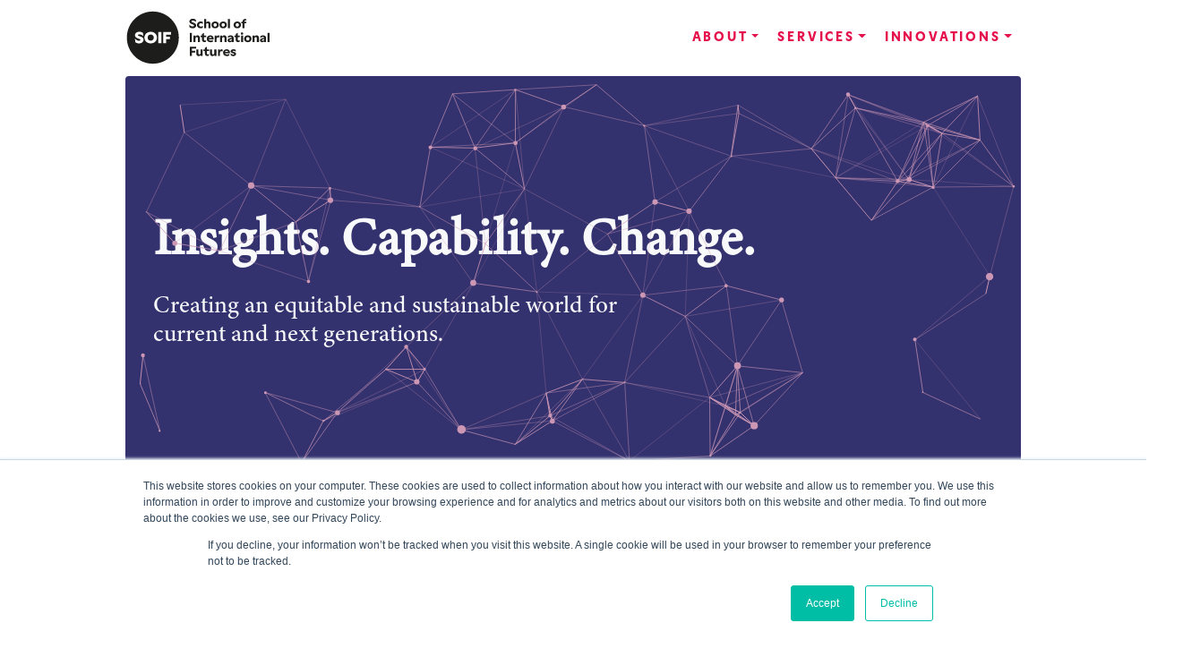

--- FILE ---
content_type: text/html; charset=UTF-8
request_url: https://soif.org.uk/
body_size: 17236
content:
<!doctype html>
<html lang="en-GB">
  <head>
  <!-- Global site tag (gtag.js) - Google Analytics -->
  <script async src="https://www.googletagmanager.com/gtag/js?id=UA-88855310-1"></script>


  <meta charset="utf-8">
  <meta http-equiv="x-ua-compatible" content="ie=edge">
  <meta name="viewport" content="width=device-width, initial-scale=1, shrink-to-fit=no">
  <meta name='robots' content='index, follow, max-image-preview:large, max-snippet:-1, max-video-preview:-1' />
	<style>img:is([sizes="auto" i], [sizes^="auto," i]) { contain-intrinsic-size: 3000px 1500px }</style>
	
	<!-- This site is optimized with the Yoast SEO plugin v22.8 - https://yoast.com/wordpress/plugins/seo/ -->
	<title>Front Page - School of International Futures</title>
	<link rel="canonical" href="https://soif.org.uk/" />
	<meta property="og:locale" content="en_GB" />
	<meta property="og:type" content="website" />
	<meta property="og:title" content="Front Page - School of International Futures" />
	<meta property="og:description" content="We help people transform the present using structured thinking about the future Services We help..." />
	<meta property="og:url" content="https://soif.org.uk/" />
	<meta property="og:site_name" content="School of International Futures" />
	<meta property="article:modified_time" content="2026-01-12T13:36:02+00:00" />
	<meta property="og:image" content="https://soif.org.uk/app/uploads/2025/01/Website-image-1.png" />
	<meta property="og:image:width" content="1200" />
	<meta property="og:image:height" content="630" />
	<meta property="og:image:type" content="image/png" />
	<meta name="twitter:card" content="summary_large_image" />
	<script type="application/ld+json" class="yoast-schema-graph">{"@context":"https://schema.org","@graph":[{"@type":"WebPage","@id":"https://soif.org.uk/","url":"https://soif.org.uk/","name":"Front Page - School of International Futures","isPartOf":{"@id":"https://soif.org.uk/#website"},"primaryImageOfPage":{"@id":"https://soif.org.uk/#primaryimage"},"image":{"@id":"https://soif.org.uk/#primaryimage"},"thumbnailUrl":"https://soif.org.uk/app/uploads/2026/01/SOIF2025_compressed_WEB-1024x724.png","datePublished":"2019-11-04T15:27:17+00:00","dateModified":"2026-01-12T13:36:02+00:00","breadcrumb":{"@id":"https://soif.org.uk/#breadcrumb"},"inLanguage":"en-GB","potentialAction":[{"@type":"ReadAction","target":["https://soif.org.uk/"]}]},{"@type":"ImageObject","inLanguage":"en-GB","@id":"https://soif.org.uk/#primaryimage","url":"https://soif.org.uk/app/uploads/2026/01/SOIF2025_compressed_WEB.png","contentUrl":"https://soif.org.uk/app/uploads/2026/01/SOIF2025_compressed_WEB.png","width":1500,"height":1061},{"@type":"BreadcrumbList","@id":"https://soif.org.uk/#breadcrumb","itemListElement":[{"@type":"ListItem","position":1,"name":"Home"}]},{"@type":"WebSite","@id":"https://soif.org.uk/#website","url":"https://soif.org.uk/","name":"School of International Futures","description":"","potentialAction":[{"@type":"SearchAction","target":{"@type":"EntryPoint","urlTemplate":"https://soif.org.uk/?s={search_term_string}"},"query-input":"required name=search_term_string"}],"inLanguage":"en-GB"}]}</script>
	<meta name="google-site-verification" content="4l_hhLX2ZqIZJwp9OjstfZ-kH0MOKggr7Yh6UcpmSe8" />
	<!-- / Yoast SEO plugin. -->


<script type="text/javascript">
/* <![CDATA[ */
window._wpemojiSettings = {"baseUrl":"https:\/\/s.w.org\/images\/core\/emoji\/16.0.1\/72x72\/","ext":".png","svgUrl":"https:\/\/s.w.org\/images\/core\/emoji\/16.0.1\/svg\/","svgExt":".svg","source":{"concatemoji":"https:\/\/soif.org.uk\/wp\/wp-includes\/js\/wp-emoji-release.min.js?ver=6.8.2"}};
/*! This file is auto-generated */
!function(s,n){var o,i,e;function c(e){try{var t={supportTests:e,timestamp:(new Date).valueOf()};sessionStorage.setItem(o,JSON.stringify(t))}catch(e){}}function p(e,t,n){e.clearRect(0,0,e.canvas.width,e.canvas.height),e.fillText(t,0,0);var t=new Uint32Array(e.getImageData(0,0,e.canvas.width,e.canvas.height).data),a=(e.clearRect(0,0,e.canvas.width,e.canvas.height),e.fillText(n,0,0),new Uint32Array(e.getImageData(0,0,e.canvas.width,e.canvas.height).data));return t.every(function(e,t){return e===a[t]})}function u(e,t){e.clearRect(0,0,e.canvas.width,e.canvas.height),e.fillText(t,0,0);for(var n=e.getImageData(16,16,1,1),a=0;a<n.data.length;a++)if(0!==n.data[a])return!1;return!0}function f(e,t,n,a){switch(t){case"flag":return n(e,"\ud83c\udff3\ufe0f\u200d\u26a7\ufe0f","\ud83c\udff3\ufe0f\u200b\u26a7\ufe0f")?!1:!n(e,"\ud83c\udde8\ud83c\uddf6","\ud83c\udde8\u200b\ud83c\uddf6")&&!n(e,"\ud83c\udff4\udb40\udc67\udb40\udc62\udb40\udc65\udb40\udc6e\udb40\udc67\udb40\udc7f","\ud83c\udff4\u200b\udb40\udc67\u200b\udb40\udc62\u200b\udb40\udc65\u200b\udb40\udc6e\u200b\udb40\udc67\u200b\udb40\udc7f");case"emoji":return!a(e,"\ud83e\udedf")}return!1}function g(e,t,n,a){var r="undefined"!=typeof WorkerGlobalScope&&self instanceof WorkerGlobalScope?new OffscreenCanvas(300,150):s.createElement("canvas"),o=r.getContext("2d",{willReadFrequently:!0}),i=(o.textBaseline="top",o.font="600 32px Arial",{});return e.forEach(function(e){i[e]=t(o,e,n,a)}),i}function t(e){var t=s.createElement("script");t.src=e,t.defer=!0,s.head.appendChild(t)}"undefined"!=typeof Promise&&(o="wpEmojiSettingsSupports",i=["flag","emoji"],n.supports={everything:!0,everythingExceptFlag:!0},e=new Promise(function(e){s.addEventListener("DOMContentLoaded",e,{once:!0})}),new Promise(function(t){var n=function(){try{var e=JSON.parse(sessionStorage.getItem(o));if("object"==typeof e&&"number"==typeof e.timestamp&&(new Date).valueOf()<e.timestamp+604800&&"object"==typeof e.supportTests)return e.supportTests}catch(e){}return null}();if(!n){if("undefined"!=typeof Worker&&"undefined"!=typeof OffscreenCanvas&&"undefined"!=typeof URL&&URL.createObjectURL&&"undefined"!=typeof Blob)try{var e="postMessage("+g.toString()+"("+[JSON.stringify(i),f.toString(),p.toString(),u.toString()].join(",")+"));",a=new Blob([e],{type:"text/javascript"}),r=new Worker(URL.createObjectURL(a),{name:"wpTestEmojiSupports"});return void(r.onmessage=function(e){c(n=e.data),r.terminate(),t(n)})}catch(e){}c(n=g(i,f,p,u))}t(n)}).then(function(e){for(var t in e)n.supports[t]=e[t],n.supports.everything=n.supports.everything&&n.supports[t],"flag"!==t&&(n.supports.everythingExceptFlag=n.supports.everythingExceptFlag&&n.supports[t]);n.supports.everythingExceptFlag=n.supports.everythingExceptFlag&&!n.supports.flag,n.DOMReady=!1,n.readyCallback=function(){n.DOMReady=!0}}).then(function(){return e}).then(function(){var e;n.supports.everything||(n.readyCallback(),(e=n.source||{}).concatemoji?t(e.concatemoji):e.wpemoji&&e.twemoji&&(t(e.twemoji),t(e.wpemoji)))}))}((window,document),window._wpemojiSettings);
/* ]]> */
</script>
<style id='wp-emoji-styles-inline-css' type='text/css'>

	img.wp-smiley, img.emoji {
		display: inline !important;
		border: none !important;
		box-shadow: none !important;
		height: 1em !important;
		width: 1em !important;
		margin: 0 0.07em !important;
		vertical-align: -0.1em !important;
		background: none !important;
		padding: 0 !important;
	}
</style>
<link rel='stylesheet' id='wp-block-library-css' href='https://soif.org.uk/wp/wp-includes/css/dist/block-library/style.min.css?ver=6.8.2' type='text/css' media='all' />
<style id='soif-client-logo-style-inline-css' type='text/css'>


</style>
<style id='soif-client-logos-style-inline-css' type='text/css'>
.wp-block-soif-client-logos .logos-container{display:flex;flex-wrap:wrap;justify-content:space-between}.wp-block-soif-client-logos .logos-container .wp-block-soif-client-logo{background-position:50%;background-repeat:no-repeat;background-size:contain;height:60px;margin-left:1px;margin-right:1px;margin-top:10px;width:120px}.wp-block-soif-client-logos .logos-container .wp-block-soif-client-logo:nth-child(n+22){display:none}.wp-block-soif-client-logos .logos-container.show-all-logos .wp-block-soif-client-logo{display:block!important}.wp-block-soif-client-logos #client-logogs-see-more{display:none}

</style>
<style id='soif-expander-style-inline-css' type='text/css'>
.wp-block-soif-expander summary{background-position:50%;background-size:cover;position:relative}.wp-block-soif-expander summary .h3{color:#fff;font-size:2rem;font-weight:500}.wp-block-soif-expander summary::-webkit-details-marker,.wp-block-soif-expander summary::marker{content:"";display:none}.wp-block-soif-expander summary li{color:unset}.wp-block-soif-expander summary .expand-arrow{font-size:3rem;position:absolute;right:10px;top:50%;transform:translateY(-50%);transition:transform .3s ease}.wp-block-soif-expander details[open] .expand-arrow{transform:translateY(-50%) rotate(90deg)}.wp-block-soif-expander .details-content{margin-top:1rem}.wp-block-soif-expander div.wp-block-soif-expander:last-of-type details{border-bottom:5px}@media(max-width:767.98px){summary{padding-right:50px}}

</style>
<style id='soif-featured-publications-slider-style-inline-css' type='text/css'>
.wp-block-soif-featured-publications-slider .slick-arrow:before,.wp-block-soif-featured-publications-slider .slick-prev:before{color:#e62a32;font-size:8rem}.wp-block-soif-featured-publications-slider .slick-prev{left:-9.9rem}.wp-block-soif-featured-publications-slider .slick-prev:before{content:"◂"}.wp-block-soif-featured-publications-slider .slick-next{right:-4.3rem}.wp-block-soif-featured-publications-slider .slick-next:before{content:"▸"}@media(max-width:1253px){.wp-block-soif-featured-publications-slider{margin:0 auto;width:80%}}@media(max-width:807px){.wp-block-soif-featured-publications-slider .slick-prev{left:-6.9rem}.wp-block-soif-featured-publications-slider .slick-next{right:-1.3rem}}@media(max-width:767px){.wp-block-soif-featured-publications-slider{width:100%}}.wp-block-soif-featured-publications-slider .slick-dotted.slick-slider{margin-bottom:35px}.wp-block-soif-featured-publications-slider .slick-dots{bottom:-25px}.wp-block-soif-featured-publications-slider .slick-dots li button:before,.wp-block-soif-featured-publications-slider .slick-dots li.slick-active button:before{color:#33316e}.wp-block-soif-featured-publications-slider .slick-track{display:flex}.wp-block-soif-featured-publications-slider article{flex:1;height:auto;padding:1rem 1rem 5.3rem;position:relative}.wp-block-soif-featured-publications-slider article .publication-image{aspect-ratio:8/5;background-position:50%;background-repeat:no-repeat;background-size:cover;height:auto;width:100%}.wp-block-soif-featured-publications-slider article h1{font-family:-apple-system,BlinkMacSystemFont,Segoe UI,Roboto,Oxygen-Sans,Ubuntu,Cantarell,Helvetica Neue,sans-serif;font-size:1.2rem}.wp-block-soif-featured-publications-slider article .description{font-size:1rem;margin-bottom:.6rem}.wp-block-soif-featured-publications-slider article a{bottom:2.2rem;position:absolute}

</style>
<style id='soif-home-hero-style-inline-css' type='text/css'>
.wp-block-soif-home-hero{display:flex;flex-wrap:wrap;margin-left:-20%;width:140%}.wp-block-soif-home-hero>div{padding:2rem 5%;width:50%}.wp-block-soif-home-hero>div p{font-size:32px!important;line-height:1.2!important;margin:0!important}@media(max-width:781px){.wp-block-soif-home-hero>div{width:100%}}.wp-block-soif-home-hero .hero-left{background:#33316e;color:#fff;padding-left:15%}.wp-block-soif-home-hero .hero-right{background:#e5114d;color:#fff;display:flex;flex-direction:column;justify-content:center;padding-right:15%}

</style>
<style id='soif-impact-stories-slide-style-inline-css' type='text/css'>


</style>
<style id='soif-impact-stories-slider-style-inline-css' type='text/css'>
.wp-block-soif-impact-stories-slider .slick-arrow:before,.wp-block-soif-impact-stories-slider .slick-prev:before{color:#e62a32;font-size:8rem}.wp-block-soif-impact-stories-slider .slick-prev{left:-9.9rem}.wp-block-soif-impact-stories-slider .slick-prev:before{content:"◂"}.wp-block-soif-impact-stories-slider .slick-next{right:-4.3rem}.wp-block-soif-impact-stories-slider .slick-next:before{content:"▸"}@media(max-width:1253px){.wp-block-soif-impact-stories-slider{margin:0 auto;width:80%}}@media(max-width:807px){.wp-block-soif-impact-stories-slider .slick-prev{left:-6.9rem}.wp-block-soif-impact-stories-slider .slick-next{right:-1.3rem}}@media(max-width:767px){.wp-block-soif-impact-stories-slider{width:100%}}.wp-block-soif-impact-stories-slider .slick-dotted.slick-slider{margin-bottom:35px}.wp-block-soif-impact-stories-slider .slick-dots{bottom:-25px}.wp-block-soif-impact-stories-slider .slick-dots li button:before,.wp-block-soif-impact-stories-slider .slick-dots li.slick-active button:before{color:red}.wp-block-soif-impact-stories-slider a.story-link{color:#000}.wp-block-soif-impact-stories-slider a.story-link:hover{text-decoration:none}.wp-block-soif-impact-stories-slider a.story-link article{display:flex;flex-wrap:wrap;max-width:100%;padding:1rem 1rem 2rem;position:relative}.wp-block-soif-impact-stories-slider a.story-link article .story-image{aspect-ratio:6/5;background-position:50%;background-repeat:no-repeat;background-size:cover;height:auto;width:40%}@media(max-width:507px){.wp-block-soif-impact-stories-slider a.story-link article .story-image{aspect-ratio:8/5;width:100%}}.wp-block-soif-impact-stories-slider a.story-link article .story-text{padding:1rem 3rem;position:relative;width:58%}@media(max-width:991px){.wp-block-soif-impact-stories-slider a.story-link article .story-text{padding:1rem}}@media(max-width:507px){.wp-block-soif-impact-stories-slider a.story-link article .story-text{padding-left:0;width:100%}}.wp-block-soif-impact-stories-slider a.story-link article .story-text h1{font-family:-apple-system,BlinkMacSystemFont,Segoe UI,Roboto,Oxygen-Sans,Ubuntu,Cantarell,Helvetica Neue,sans-serif;font-size:1.5rem;margin-bottom:-.1rem;margin-top:.1rem}.wp-block-soif-impact-stories-slider a.story-link article .story-text .story-client{font-size:1rem}.wp-block-soif-impact-stories-slider a.story-link article .story-text .excerpt p{line-height:1.2;margin:.4rem 0}.wp-block-soif-impact-stories-slider a.story-link article .story-text .read-more{bottom:1rem;position:absolute}@media(max-width:507px){.wp-block-soif-impact-stories-slider a.story-link article .story-text .read-more{position:static}}

</style>
<style id='soif-missions-row-style-inline-css' type='text/css'>
.wp-block-soif-missions-row{padding:2px}

</style>
<style id='soif-missions-rows-style-inline-css' type='text/css'>
.wp-block-soif-missions-rows>div{border-bottom:2px solid #f5eaf0;display:flex;margin-bottom:20px;padding-bottom:20px}.wp-block-soif-missions-rows>div:nth-child(2n){flex-direction:row-reverse}.wp-block-soif-missions-rows>div>.missions-row-image{background-repeat:no-repeat;background-size:cover;flex-shrink:0;height:150px;margin-right:20px;width:150px}.wp-block-soif-missions-rows>div>.missions-row-content{flex-grow:1}.wp-block-soif-missions-rows>div>.missions-row-content h1,.wp-block-soif-missions-rows>div>.missions-row-content h2,.wp-block-soif-missions-rows>div>.missions-row-content h3,.wp-block-soif-missions-rows>div>.missions-row-content h4,.wp-block-soif-missions-rows>div>.missions-row-content h5,.wp-block-soif-missions-rows>div>.missions-row-content h6{color:#000;font-size:2.07813rem;font-weight:500;margin-top:0}@media(max-width:575px){.wp-block-soif-missions-rows>div{display:block}.wp-block-soif-missions-rows>div>.missions-row-content h1,.wp-block-soif-missions-rows>div>.missions-row-content h2,.wp-block-soif-missions-rows>div>.missions-row-content h3,.wp-block-soif-missions-rows>div>.missions-row-content h4,.wp-block-soif-missions-rows>div>.missions-row-content h5,.wp-block-soif-missions-rows>div>.missions-row-content h6{margin-bottom:0;margin-top:10px}.wp-block-soif-missions-rows>div>.missions-row-content p{margin:12px 0}}

</style>
<style id='soif-nsxng-hero-style-inline-css' type='text/css'>
.wp-block-soif-nsxng-hero{aspect-ratio:22/12;background-position-x:right;background-repeat:no-repeat;background-size:cover;margin-bottom:4rem;position:relative}.wp-block-soif-nsxng-hero .hero-text-container{background-color:#e5114d;color:#fff;max-width:100%;padding:2rem;position:absolute;top:50%;transform:translateY(-43%);width:15rem;width:28rem}.wp-block-soif-nsxng-hero .hero-text-container p{font-size:31px!important;line-height:1.2!important}.wp-block-soif-nsxng-hero .hero-text-container h1{font-size:2rem;margin-top:0!important}@media(max-width:1199px){.wp-block-soif-nsxng-hero{aspect-ratio:auto;background-image:none!important;height:auto}.wp-block-soif-nsxng-hero .hero-text-container{position:static;transform:none;width:100%}}

</style>
<style id='soif-related-content-item-style-inline-css' type='text/css'>


</style>
<style id='soif-related-content-list-style-inline-css' type='text/css'>


</style>
<style id='soif-summit-of-the-future-resource-style-inline-css' type='text/css'>


</style>
<style id='soif-summit-of-the-future-resources-style-inline-css' type='text/css'>
.wp-block-soif-summit-of-the-future-resources .slick-arrow:before,.wp-block-soif-summit-of-the-future-resources .slick-prev:before{color:#e62a32;font-size:8rem}.wp-block-soif-summit-of-the-future-resources .slick-prev{left:-9.9rem}.wp-block-soif-summit-of-the-future-resources .slick-prev:before{content:"◂"}.wp-block-soif-summit-of-the-future-resources .slick-next{right:-4.3rem}.wp-block-soif-summit-of-the-future-resources .slick-next:before{content:"▸"}@media(max-width:1253px){.wp-block-soif-summit-of-the-future-resources{margin:0 auto;width:80%}}@media(max-width:807px){.wp-block-soif-summit-of-the-future-resources .slick-prev{left:-6.9rem}.wp-block-soif-summit-of-the-future-resources .slick-next{right:-1.3rem}}@media(max-width:767px){.wp-block-soif-summit-of-the-future-resources{width:100%}}.wp-block-soif-summit-of-the-future-resources .slick-dotted.slick-slider{margin-bottom:35px}.wp-block-soif-summit-of-the-future-resources .slick-dots{bottom:-25px}.wp-block-soif-summit-of-the-future-resources .slick-dots li button:before,.wp-block-soif-summit-of-the-future-resources .slick-dots li.slick-active button:before{color:red}.wp-block-soif-summit-of-the-future-resources .slick-track{display:flex}.wp-block-soif-summit-of-the-future-resources article{flex:1;height:auto;padding:1rem 1rem 5.3rem;position:relative}.wp-block-soif-summit-of-the-future-resources article .publication-image{aspect-ratio:8/5;background-position:50%;background-repeat:no-repeat;background-size:cover;height:auto;width:100%}.wp-block-soif-summit-of-the-future-resources article h1{font-family:-apple-system,BlinkMacSystemFont,Segoe UI,Roboto,Oxygen-Sans,Ubuntu,Cantarell,Helvetica Neue,sans-serif;font-size:1.2rem}.wp-block-soif-summit-of-the-future-resources article .description{font-size:1rem;margin-bottom:.6rem}.wp-block-soif-summit-of-the-future-resources article a{bottom:2.2rem;position:absolute}

</style>
<style id='cb-carousel-style-inline-css' type='text/css'>
.wp-block-cb-carousel .slick-slide{overflow:hidden;padding-left:7.5px;padding-right:7.5px}.wp-block-cb-carousel .slick-dots li button:not(:hover):not(:active),.wp-block-cb-carousel .slick-next:not(:hover):not(:active),.wp-block-cb-carousel .slick-prev:not(:hover):not(:active){background-color:transparent}.wp-block-cb-carousel .slick-next:before,.wp-block-cb-carousel .slick-prev:before{color:#000}.wp-block-cb-carousel.alignfull .slick-next,.wp-block-cb-carousel.alignfull .slick-prev{z-index:1}.wp-block-cb-carousel.alignfull .slick-prev{left:25px}.wp-block-cb-carousel.alignfull .slick-next{right:25px}.wp-block-cb-carousel .wp-block-cover,.wp-block-cb-carousel .wp-block-image{margin-bottom:0}.wp-block-cb-carousel .wp-block-cover.aligncenter,.wp-block-cb-carousel .wp-block-image.aligncenter{margin-left:auto!important;margin-right:auto!important}.is-layout-flex .wp-block-cb-carousel{width:100%}

</style>
<style id='global-styles-inline-css' type='text/css'>
:root{--wp--preset--aspect-ratio--square: 1;--wp--preset--aspect-ratio--4-3: 4/3;--wp--preset--aspect-ratio--3-4: 3/4;--wp--preset--aspect-ratio--3-2: 3/2;--wp--preset--aspect-ratio--2-3: 2/3;--wp--preset--aspect-ratio--16-9: 16/9;--wp--preset--aspect-ratio--9-16: 9/16;--wp--preset--color--black: #000000;--wp--preset--color--cyan-bluish-gray: #abb8c3;--wp--preset--color--white: #ffffff;--wp--preset--color--pale-pink: #f78da7;--wp--preset--color--vivid-red: #cf2e2e;--wp--preset--color--luminous-vivid-orange: #ff6900;--wp--preset--color--luminous-vivid-amber: #fcb900;--wp--preset--color--light-green-cyan: #7bdcb5;--wp--preset--color--vivid-green-cyan: #00d084;--wp--preset--color--pale-cyan-blue: #8ed1fc;--wp--preset--color--vivid-cyan-blue: #0693e3;--wp--preset--color--vivid-purple: #9b51e0;--wp--preset--color--soif-red: #E5114D;--wp--preset--color--soif-red-dark: #b60d15;--wp--preset--color--soif-pale-mauve: #f5eaf0;--wp--preset--color--soif-pale-blue: #f7f7f9;--wp--preset--gradient--vivid-cyan-blue-to-vivid-purple: linear-gradient(135deg,rgba(6,147,227,1) 0%,rgb(155,81,224) 100%);--wp--preset--gradient--light-green-cyan-to-vivid-green-cyan: linear-gradient(135deg,rgb(122,220,180) 0%,rgb(0,208,130) 100%);--wp--preset--gradient--luminous-vivid-amber-to-luminous-vivid-orange: linear-gradient(135deg,rgba(252,185,0,1) 0%,rgba(255,105,0,1) 100%);--wp--preset--gradient--luminous-vivid-orange-to-vivid-red: linear-gradient(135deg,rgba(255,105,0,1) 0%,rgb(207,46,46) 100%);--wp--preset--gradient--very-light-gray-to-cyan-bluish-gray: linear-gradient(135deg,rgb(238,238,238) 0%,rgb(169,184,195) 100%);--wp--preset--gradient--cool-to-warm-spectrum: linear-gradient(135deg,rgb(74,234,220) 0%,rgb(151,120,209) 20%,rgb(207,42,186) 40%,rgb(238,44,130) 60%,rgb(251,105,98) 80%,rgb(254,248,76) 100%);--wp--preset--gradient--blush-light-purple: linear-gradient(135deg,rgb(255,206,236) 0%,rgb(152,150,240) 100%);--wp--preset--gradient--blush-bordeaux: linear-gradient(135deg,rgb(254,205,165) 0%,rgb(254,45,45) 50%,rgb(107,0,62) 100%);--wp--preset--gradient--luminous-dusk: linear-gradient(135deg,rgb(255,203,112) 0%,rgb(199,81,192) 50%,rgb(65,88,208) 100%);--wp--preset--gradient--pale-ocean: linear-gradient(135deg,rgb(255,245,203) 0%,rgb(182,227,212) 50%,rgb(51,167,181) 100%);--wp--preset--gradient--electric-grass: linear-gradient(135deg,rgb(202,248,128) 0%,rgb(113,206,126) 100%);--wp--preset--gradient--midnight: linear-gradient(135deg,rgb(2,3,129) 0%,rgb(40,116,252) 100%);--wp--preset--font-size--small: 0.875rem;--wp--preset--font-size--medium: 20px;--wp--preset--font-size--large: 1.75rem;--wp--preset--font-size--x-large: 42px;--wp--preset--font-size--regular: 1.5rem;--wp--preset--font-size--xl: 2rem;--wp--preset--font-size--xxl: 2.25rem;--wp--preset--font-size--xxxl: 2.5rem;--wp--preset--font-size--big-heading: 4rem;--wp--preset--font-size--hero: 6rem;--wp--preset--font-family--sans-serif: -apple-system, BlinkMacSystemFont, "Segoe UI", Roboto, Oxygen-Sans, Ubuntu, Cantarell, "Helvetica Neue", sans-serif;;--wp--preset--font-family--serif: Georgia, serif;;--wp--preset--spacing--20: 0.44rem;--wp--preset--spacing--30: 0.67rem;--wp--preset--spacing--40: 1rem;--wp--preset--spacing--50: 1.5rem;--wp--preset--spacing--60: 2.25rem;--wp--preset--spacing--70: 3.38rem;--wp--preset--spacing--80: 5.06rem;--wp--preset--shadow--natural: 6px 6px 9px rgba(0, 0, 0, 0.2);--wp--preset--shadow--deep: 12px 12px 50px rgba(0, 0, 0, 0.4);--wp--preset--shadow--sharp: 6px 6px 0px rgba(0, 0, 0, 0.2);--wp--preset--shadow--outlined: 6px 6px 0px -3px rgba(255, 255, 255, 1), 6px 6px rgba(0, 0, 0, 1);--wp--preset--shadow--crisp: 6px 6px 0px rgba(0, 0, 0, 1);}:root { --wp--style--global--content-size: 960px;--wp--style--global--wide-size: 1280px; }:where(body) { margin: 0; }.wp-site-blocks > .alignleft { float: left; margin-right: 2em; }.wp-site-blocks > .alignright { float: right; margin-left: 2em; }.wp-site-blocks > .aligncenter { justify-content: center; margin-left: auto; margin-right: auto; }:where(.is-layout-flex){gap: 0.5em;}:where(.is-layout-grid){gap: 0.5em;}.is-layout-flow > .alignleft{float: left;margin-inline-start: 0;margin-inline-end: 2em;}.is-layout-flow > .alignright{float: right;margin-inline-start: 2em;margin-inline-end: 0;}.is-layout-flow > .aligncenter{margin-left: auto !important;margin-right: auto !important;}.is-layout-constrained > .alignleft{float: left;margin-inline-start: 0;margin-inline-end: 2em;}.is-layout-constrained > .alignright{float: right;margin-inline-start: 2em;margin-inline-end: 0;}.is-layout-constrained > .aligncenter{margin-left: auto !important;margin-right: auto !important;}.is-layout-constrained > :where(:not(.alignleft):not(.alignright):not(.alignfull)){max-width: var(--wp--style--global--content-size);margin-left: auto !important;margin-right: auto !important;}.is-layout-constrained > .alignwide{max-width: var(--wp--style--global--wide-size);}body .is-layout-flex{display: flex;}.is-layout-flex{flex-wrap: wrap;align-items: center;}.is-layout-flex > :is(*, div){margin: 0;}body .is-layout-grid{display: grid;}.is-layout-grid > :is(*, div){margin: 0;}body{padding-top: 0px;padding-right: 0px;padding-bottom: 0px;padding-left: 0px;}a:where(:not(.wp-element-button)){text-decoration: underline;}:root :where(.wp-element-button, .wp-block-button__link){background-color: #32373c;border-width: 0;color: #fff;font-family: inherit;font-size: inherit;line-height: inherit;padding: calc(0.667em + 2px) calc(1.333em + 2px);text-decoration: none;}.has-black-color{color: var(--wp--preset--color--black) !important;}.has-cyan-bluish-gray-color{color: var(--wp--preset--color--cyan-bluish-gray) !important;}.has-white-color{color: var(--wp--preset--color--white) !important;}.has-pale-pink-color{color: var(--wp--preset--color--pale-pink) !important;}.has-vivid-red-color{color: var(--wp--preset--color--vivid-red) !important;}.has-luminous-vivid-orange-color{color: var(--wp--preset--color--luminous-vivid-orange) !important;}.has-luminous-vivid-amber-color{color: var(--wp--preset--color--luminous-vivid-amber) !important;}.has-light-green-cyan-color{color: var(--wp--preset--color--light-green-cyan) !important;}.has-vivid-green-cyan-color{color: var(--wp--preset--color--vivid-green-cyan) !important;}.has-pale-cyan-blue-color{color: var(--wp--preset--color--pale-cyan-blue) !important;}.has-vivid-cyan-blue-color{color: var(--wp--preset--color--vivid-cyan-blue) !important;}.has-vivid-purple-color{color: var(--wp--preset--color--vivid-purple) !important;}.has-soif-red-color{color: var(--wp--preset--color--soif-red) !important;}.has-soif-red-dark-color{color: var(--wp--preset--color--soif-red-dark) !important;}.has-soif-pale-mauve-color{color: var(--wp--preset--color--soif-pale-mauve) !important;}.has-soif-pale-blue-color{color: var(--wp--preset--color--soif-pale-blue) !important;}.has-black-background-color{background-color: var(--wp--preset--color--black) !important;}.has-cyan-bluish-gray-background-color{background-color: var(--wp--preset--color--cyan-bluish-gray) !important;}.has-white-background-color{background-color: var(--wp--preset--color--white) !important;}.has-pale-pink-background-color{background-color: var(--wp--preset--color--pale-pink) !important;}.has-vivid-red-background-color{background-color: var(--wp--preset--color--vivid-red) !important;}.has-luminous-vivid-orange-background-color{background-color: var(--wp--preset--color--luminous-vivid-orange) !important;}.has-luminous-vivid-amber-background-color{background-color: var(--wp--preset--color--luminous-vivid-amber) !important;}.has-light-green-cyan-background-color{background-color: var(--wp--preset--color--light-green-cyan) !important;}.has-vivid-green-cyan-background-color{background-color: var(--wp--preset--color--vivid-green-cyan) !important;}.has-pale-cyan-blue-background-color{background-color: var(--wp--preset--color--pale-cyan-blue) !important;}.has-vivid-cyan-blue-background-color{background-color: var(--wp--preset--color--vivid-cyan-blue) !important;}.has-vivid-purple-background-color{background-color: var(--wp--preset--color--vivid-purple) !important;}.has-soif-red-background-color{background-color: var(--wp--preset--color--soif-red) !important;}.has-soif-red-dark-background-color{background-color: var(--wp--preset--color--soif-red-dark) !important;}.has-soif-pale-mauve-background-color{background-color: var(--wp--preset--color--soif-pale-mauve) !important;}.has-soif-pale-blue-background-color{background-color: var(--wp--preset--color--soif-pale-blue) !important;}.has-black-border-color{border-color: var(--wp--preset--color--black) !important;}.has-cyan-bluish-gray-border-color{border-color: var(--wp--preset--color--cyan-bluish-gray) !important;}.has-white-border-color{border-color: var(--wp--preset--color--white) !important;}.has-pale-pink-border-color{border-color: var(--wp--preset--color--pale-pink) !important;}.has-vivid-red-border-color{border-color: var(--wp--preset--color--vivid-red) !important;}.has-luminous-vivid-orange-border-color{border-color: var(--wp--preset--color--luminous-vivid-orange) !important;}.has-luminous-vivid-amber-border-color{border-color: var(--wp--preset--color--luminous-vivid-amber) !important;}.has-light-green-cyan-border-color{border-color: var(--wp--preset--color--light-green-cyan) !important;}.has-vivid-green-cyan-border-color{border-color: var(--wp--preset--color--vivid-green-cyan) !important;}.has-pale-cyan-blue-border-color{border-color: var(--wp--preset--color--pale-cyan-blue) !important;}.has-vivid-cyan-blue-border-color{border-color: var(--wp--preset--color--vivid-cyan-blue) !important;}.has-vivid-purple-border-color{border-color: var(--wp--preset--color--vivid-purple) !important;}.has-soif-red-border-color{border-color: var(--wp--preset--color--soif-red) !important;}.has-soif-red-dark-border-color{border-color: var(--wp--preset--color--soif-red-dark) !important;}.has-soif-pale-mauve-border-color{border-color: var(--wp--preset--color--soif-pale-mauve) !important;}.has-soif-pale-blue-border-color{border-color: var(--wp--preset--color--soif-pale-blue) !important;}.has-vivid-cyan-blue-to-vivid-purple-gradient-background{background: var(--wp--preset--gradient--vivid-cyan-blue-to-vivid-purple) !important;}.has-light-green-cyan-to-vivid-green-cyan-gradient-background{background: var(--wp--preset--gradient--light-green-cyan-to-vivid-green-cyan) !important;}.has-luminous-vivid-amber-to-luminous-vivid-orange-gradient-background{background: var(--wp--preset--gradient--luminous-vivid-amber-to-luminous-vivid-orange) !important;}.has-luminous-vivid-orange-to-vivid-red-gradient-background{background: var(--wp--preset--gradient--luminous-vivid-orange-to-vivid-red) !important;}.has-very-light-gray-to-cyan-bluish-gray-gradient-background{background: var(--wp--preset--gradient--very-light-gray-to-cyan-bluish-gray) !important;}.has-cool-to-warm-spectrum-gradient-background{background: var(--wp--preset--gradient--cool-to-warm-spectrum) !important;}.has-blush-light-purple-gradient-background{background: var(--wp--preset--gradient--blush-light-purple) !important;}.has-blush-bordeaux-gradient-background{background: var(--wp--preset--gradient--blush-bordeaux) !important;}.has-luminous-dusk-gradient-background{background: var(--wp--preset--gradient--luminous-dusk) !important;}.has-pale-ocean-gradient-background{background: var(--wp--preset--gradient--pale-ocean) !important;}.has-electric-grass-gradient-background{background: var(--wp--preset--gradient--electric-grass) !important;}.has-midnight-gradient-background{background: var(--wp--preset--gradient--midnight) !important;}.has-small-font-size{font-size: var(--wp--preset--font-size--small) !important;}.has-medium-font-size{font-size: var(--wp--preset--font-size--medium) !important;}.has-large-font-size{font-size: var(--wp--preset--font-size--large) !important;}.has-x-large-font-size{font-size: var(--wp--preset--font-size--x-large) !important;}.has-regular-font-size{font-size: var(--wp--preset--font-size--regular) !important;}.has-xl-font-size{font-size: var(--wp--preset--font-size--xl) !important;}.has-xxl-font-size{font-size: var(--wp--preset--font-size--xxl) !important;}.has-xxxl-font-size{font-size: var(--wp--preset--font-size--xxxl) !important;}.has-big-heading-font-size{font-size: var(--wp--preset--font-size--big-heading) !important;}.has-hero-font-size{font-size: var(--wp--preset--font-size--hero) !important;}.has-sans-serif-font-family{font-family: var(--wp--preset--font-family--sans-serif) !important;}.has-serif-font-family{font-family: var(--wp--preset--font-family--serif) !important;}
:where(.wp-block-post-template.is-layout-flex){gap: 1.25em;}:where(.wp-block-post-template.is-layout-grid){gap: 1.25em;}
:where(.wp-block-columns.is-layout-flex){gap: 2em;}:where(.wp-block-columns.is-layout-grid){gap: 2em;}
:root :where(.wp-block-pullquote){font-size: 1.5em;line-height: 1.6;}
</style>
<link rel='stylesheet' id='soif-plugin-css' href='https://soif.org.uk/app/mu-plugins/soif-plugin/public/css/soif-plugin-public.css?ver=1.0.0' type='text/css' media='all' />
<link rel='stylesheet' id='sage/main.css-css' href='https://soif.org.uk/app/themes/SOIF2019/dist/styles/main.css?v=1.230' type='text/css' media='all' />
<script type="text/javascript" src="https://soif.org.uk/wp/wp-includes/js/jquery/jquery.min.js?ver=3.7.1" id="jquery-core-js"></script>
<script type="text/javascript" src="https://soif.org.uk/wp/wp-includes/js/jquery/jquery-migrate.min.js?ver=3.4.1" id="jquery-migrate-js"></script>
<script type="text/javascript" src="https://soif.org.uk/app/mu-plugins/soif-plugin/public/js/soif-plugin-public.js?ver=1.0.0" id="soif-plugin-js"></script>
<link rel="https://api.w.org/" href="https://soif.org.uk/wp-json/" /><link rel="alternate" title="JSON" type="application/json" href="https://soif.org.uk/wp-json/wp/v2/pages/2582" /><link rel="EditURI" type="application/rsd+xml" title="RSD" href="https://soif.org.uk/wp/xmlrpc.php?rsd" />
<meta name="generator" content="WordPress 6.8.2" />
<link rel='shortlink' href='https://soif.org.uk/' />
<link rel="alternate" title="oEmbed (JSON)" type="application/json+oembed" href="https://soif.org.uk/wp-json/oembed/1.0/embed?url=https%3A%2F%2Fsoif.org.uk%2F" />
<link rel="alternate" title="oEmbed (XML)" type="text/xml+oembed" href="https://soif.org.uk/wp-json/oembed/1.0/embed?url=https%3A%2F%2Fsoif.org.uk%2F&#038;format=xml" />
<style type="text/css">.recentcomments a{display:inline !important;padding:0 !important;margin:0 !important;}</style><link rel="icon" href="https://soif.org.uk/app/uploads/2019/12/favicon-150x150.png" sizes="32x32" />
<link rel="icon" href="https://soif.org.uk/app/uploads/2019/12/favicon.png" sizes="192x192" />
<link rel="apple-touch-icon" href="https://soif.org.uk/app/uploads/2019/12/favicon.png" />
<meta name="msapplication-TileImage" content="https://soif.org.uk/app/uploads/2019/12/favicon.png" />
		<style type="text/css" id="wp-custom-css">
			/* Signature counter + button */
.signature-wrapper {
  display:flex;
  gap:12px;
  margin:20px 0;
}

.signature-counter {
  flex:0 0 auto;
  background:#f4f7fc;
  border:1px solid #c9d5e8;
  border-radius:8px;
  padding:12px 20px;
  text-align:center;
}

.signature-number {
  font-size:24px;
  font-weight:700;
  color:#1f2a60;
}

.signature-label {
  font-size:14px;
  color:#555;
}

.signature-button {
  flex:0 0 auto;
  display:inline-block;
  border:2px solid #1f2a60;
  border-radius:8px;
  padding:12px 18px;
  font-weight:600;
  color:#1f2a60;
  text-decoration:none;
  line-height:1.2;
}
.signature-button:hover {
  background:#1f2a60;
  color:#fff;
}

html { scroll-behavior: smooth; }
#open-letter-form { scroll-margin-top: 100px; } /* adjust if your header is taller/shorter */

/* Make the open-letter Group and form full-width on phones */
@media (max-width: 782px) {
  .wp-block-group .open-letter-form { 
    max-width: 100% !important; 
    width: 100% !important;
    padding-left: 16px; 
    padding-right: 16px;
  }
  /* If your Group has its own class, uncomment and use it instead:
  .wp-block-group.open-letter-group { max-width: 100% !important; }
  */
}

.cta-open-letter{
  display:flex; align-items:center; justify-content:space-between; gap:16px;
  background:#F5F7FB; border:2px solid #1F2A60; border-radius:12px;
  padding:16px 20px; margin:24px 0;
}
.cta-open-letter .cta-text{ color:#1F2A60; font-size:18px; line-height:1.3; }
.cta-open-letter .cta-btn{
  display:inline-block; padding:10px 16px; border-radius:8px;
  background:#1F2A60; color:#fff; text-decoration:none; font-weight:600;
}
@media (max-width:700px){
  .cta-open-letter{ flex-direction:column; align-items:flex-start; }
  .cta-open-letter .cta-text{ font-size:16px; }
  .cta-open-letter .cta-btn{ width:100%; text-align:center; }
}


.signature-button:hover {
  background-color: #c10f40;  /* slightly darker pink for hover */
  box-shadow: 0 6px 12px rgba(51, 49, 110, 0.6);
}

/* Target logos inside your gallery */
.wp-block-gallery img {
  max-height: 80px;   /* adjust this number until it feels balanced */
  width: auto;        /* keeps aspect ratio */
  margin: 10px;       /* spacing between logos */
  object-fit: contain; /* prevents stretching */
}
		</style>
		
  <script src="https://cdnjs.cloudflare.com/ajax/libs/slick-carousel/1.8.1/slick.min.js"></script>
  <script src="https://cdnjs.cloudflare.com/ajax/libs/particlesjs/2.2.2/particles.min.js"></script>

  <link rel="stylesheet" href="https://use.typekit.net/zbe4pge.css">
  <link rel="stylesheet" type="text/css" href="https://cdnjs.cloudflare.com/ajax/libs/slick-carousel/1.8.1/slick.min.css"/>
</head>
  <body class="home wp-singular page-template-default page page-id-2582 wp-theme-SOIF2019resources app-data index-data singular-data page-data page-2582-data page-front-page-data front-page-data">
        <header class="navbar navbar-inverse bg-inverse fixed-top navbar-expand-lg">
  <div class="container">
    <a class="navbar-brand" href="https://soif.org.uk/">
      <img src="https://soif.org.uk/app/themes/SOIF2019/dist/images/SOIF_logo_black.svg" style="height:60px; max-height: 60px;" alt="School of International Futures"/>
    </a>
    <button class="navbar-toggler" type="button" data-toggle="collapse" data-target=".navbar-collapse" aria-controls="navbarNav" aria-expanded="false" aria-label="Toggle navigation">
    <span class="navbar-toggler-icon custom-toggler"></span>
    </button>
    <nav class="collapse navbar-collapse pt-3 pb-3">
              <ul id="menu-primary-menu" class="navbar-nav ml-auto"><li id="menu-item-6825" class="menu-item menu-item-type-post_type menu-item-object-page menu-item-has-children nav-item nav-item-6825  dropdown"><a title="About" href="#" class="dropdown-toggle nav-link" data-toggle="dropdown" role="button" aria-haspopup="true">About</a>
<div role="menu" class=" dropdown-menu">
<a title="About us" href="https://soif.org.uk/about-us/" class="menu-item menu-item-type-post_type menu-item-object-page dropdown-item" id="menu-item-6826">About us</a><a title="Our People" href="https://soif.org.uk/our-people/" class="menu-item menu-item-type-post_type menu-item-object-page dropdown-item" id="menu-item-6827">Our People</a><a title="Impact" href="https://soif.org.uk/impact/" class="menu-item menu-item-type-post_type menu-item-object-page dropdown-item" id="menu-item-6828">Impact</a><a title="Join us" href="https://jobs.soif.network/" class="menu-item menu-item-type-custom menu-item-object-custom dropdown-item" id="menu-item-6829">Join us</a><a title="Blog" href="https://soif.org.uk/blog/" class="menu-item menu-item-type-post_type menu-item-object-page dropdown-item" id="menu-item-7106">Blog</a><a title="Publications" href="https://soif.org.uk/publications/" class="menu-item menu-item-type-post_type menu-item-object-page dropdown-item" id="menu-item-7259">Publications</a></div>
</li><li id="menu-item-6898" class="menu-item menu-item-type-post_type menu-item-object-page menu-item-has-children nav-item nav-item-6898  dropdown"><a title="Services" href="#" class="dropdown-toggle nav-link" data-toggle="dropdown" role="button" aria-haspopup="true">Services</a>
<div role="menu" class=" dropdown-menu">
<a title="Services" href="https://soif.org.uk/foresight-services/" class="menu-item menu-item-type-post_type menu-item-object-page dropdown-item" id="menu-item-6899">Services</a><a title="Foresight Retreat" href="https://soif.org.uk/foresight-retreat/" class="menu-item menu-item-type-post_type menu-item-object-page dropdown-item" id="menu-item-2589">Foresight Retreat</a></div>
</li><li id="menu-item-6793" class="menu-item menu-item-type-post_type menu-item-object-page menu-item-has-children nav-item nav-item-6793  dropdown"><a title="Innovations" href="#" class="dropdown-toggle nav-link" data-toggle="dropdown" role="button" aria-haspopup="true">Innovations</a>
<div role="menu" class=" dropdown-menu">
<a title="Foresight Innovations" href="https://soif.org.uk/foresight-innovations/" class="menu-item menu-item-type-post_type menu-item-object-page dropdown-item" id="menu-item-6794">Foresight Innovations</a><a title="Intergenerational Fairness" href="https://soif.org.uk/igf/" class="menu-item menu-item-type-post_type menu-item-object-page dropdown-item" id="menu-item-6795">Intergenerational Fairness</a><a title="A National Strategy for the Next Generations" href="https://soif.org.uk/a-national-strategy-for-the-next-generations/" class="menu-item menu-item-type-post_type menu-item-object-page dropdown-item" id="menu-item-6796">A National Strategy for the Next Generations</a><a title="Next Generation Foresight Practitioners" href="https://nextgenforesight.org/" class="menu-item menu-item-type-custom menu-item-object-custom dropdown-item" id="menu-item-6797">Next Generation Foresight Practitioners</a><a title="Missions" href="https://soif.org.uk/transformation-missions/" class="menu-item menu-item-type-post_type menu-item-object-page dropdown-item" id="menu-item-6798">Missions</a><a title="Long-term Governance Programme" href="https://soif.org.uk/foresight-innovations/summit-of-the-future-programme/" class="menu-item menu-item-type-post_type menu-item-object-page dropdown-item" id="menu-item-8902">Long-term Governance Programme</a></div>
</li></ul>
          </nav>
  </div>
</header>
    <div class="wrap" role="document">
      <div class="content">
        <main class="main">
              <div class="container">

      <div class="container d-flex flex-column justify-content-center align-items-start rounded pb-6 position-relative" style="min-height:300px; height:28rem; background-color:#33316E;">
        <h1 class="wp-block-heading align-middle pb-0 w-75 p-3 text-light" style="font-size: 3.6rem;">Insights. Capability. Change.</h1>
        <p class="px-3 m-0 pb-5 text-light" style="font-size: 1.7rem; font-family: minion-3, serif; max-width: 600px; line-height:2rem;">Creating an equitable and sustainable world for current and next generations.</p>
        <canvas class="particles-white position-absolute z-index:-1;" style="top: 0; left: 0;"></canvas>
      </div>

      
<div style="height:60px" aria-hidden="true" class="wp-block-spacer"></div>



<h2 class="wp-block-heading px-3 has-black-color has-text-color has-link-color wp-elements-4c6c58dfe7399cf68726dcd9d3f9d20c">We help people transform the present using structured thinking about the future</h2>



<div style="height:35px" aria-hidden="true" class="wp-block-spacer"></div>



<div class="wp-block-columns px-3 is-layout-flex wp-container-core-columns-is-layout-9d6595d7 wp-block-columns-is-layout-flex">
<div class="wp-block-column border-right border-secondary is-layout-flow wp-block-column-is-layout-flow" style="flex-basis:50%">
<h3 class="wp-block-heading has-regular-font-size"><strong>Services</strong></h3>



<h6 class="wp-block-heading">We help our clients to deliver futures insights, capability and change</h6>



<div style="height:13px" aria-hidden="true" class="wp-block-spacer"></div>



<div class="wp-block-buttons is-layout-flex wp-block-buttons-is-layout-flex">
<div class="wp-block-button"><a class="wp-block-button__link has-white-color has-text-color has-background has-link-color has-small-font-size has-custom-font-size wp-element-button" href="https://soif.org.uk/foresight-services/" style="border-radius:4px;background-color:#e40f0f" target="_blank" rel="noreferrer noopener">How we can help you →</a></div>
</div>
</div>



<div class="wp-block-column is-layout-flow wp-block-column-is-layout-flow">
<h3 class="wp-block-heading has-regular-font-size"><strong>Innovation</strong>s</h3>



<h6 class="wp-block-heading">We invest in research, networks and tools to support global transformation</h6>



<div style="height:13px" aria-hidden="true" class="wp-block-spacer"></div>



<div class="wp-block-buttons is-layout-flex wp-block-buttons-is-layout-flex">
<div class="wp-block-button is-style-fill"><a class="wp-block-button__link has-white-color has-text-color has-background has-link-color has-small-font-size has-custom-font-size wp-element-button" href="https://soif.org.uk/foresight-innovations/" style="border-radius:4px;background-color:#e01212" target="_blank" rel="noreferrer noopener">Get involved →</a></div>
</div>
</div>
</div>



<div style="height:35px" aria-hidden="true" class="wp-block-spacer"></div>



<div class="wp-block-group bg-pink rounded-lg p-3 is-layout-constrained wp-block-group-is-layout-constrained">
<p class="p-0 m-0 font-weight-normal">Who we work with:</p>


<div class="wp-block-soif-client-logos">
	<div class="logos-container">
		
<div class="wp-block-soif-client-logo"		style="background-image: url('https://soif.org.uk/app/uploads/2024/01/UN-Global-Pulse.png')"
	>

</div>


<div class="wp-block-soif-client-logo"		style="background-image: url('https://soif.org.uk/app/uploads/2024/01/Cabinet-Office-Logo.png')"
	>

</div>


<div class="wp-block-soif-client-logo"		style="background-image: url('https://soif.org.uk/app/uploads/2025/02/Logos-website.png')"
	>

</div>


<div class="wp-block-soif-client-logo"		style="background-image: url('https://soif.org.uk/app/uploads/2024/01/Open-Society-Foundations-Logo.png')"
	>

</div>


<div class="wp-block-soif-client-logo"		style="background-image: url('https://soif.org.uk/app/uploads/2025/02/Dubai_Future_Foundation.webp')"
	>

</div>


<div class="wp-block-soif-client-logo"		style="background-image: url('https://soif.org.uk/app/uploads/2024/01/IATA-Logo.png')"
	>

</div>


<div class="wp-block-soif-client-logo"		style="background-image: url('https://soif.org.uk/app/uploads/2025/02/small-foundation.png')"
	>

</div>


<div class="wp-block-soif-client-logo"		style="background-image: url('https://soif.org.uk/app/uploads/2024/01/World-Health-Organization-Western-Pacific-Region-Logo.webp')"
	>

</div>


<div class="wp-block-soif-client-logo"		style="background-image: url('https://soif.org.uk/app/uploads/2024/01/NTT-Data-Logo.png')"
	>

</div>


<div class="wp-block-soif-client-logo"		style="background-image: url('https://soif.org.uk/app/uploads/2025/02/german-foreign-office.png')"
	>

</div>


<div class="wp-block-soif-client-logo"		style="background-image: url('https://soif.org.uk/app/uploads/2024/01/Economist-Intelligence-Unit-Logo.png')"
	>

</div>


<div class="wp-block-soif-client-logo"		style="background-image: url('https://soif.org.uk/app/uploads/2024/01/Cabinet-Office-Logo.png')"
	>

</div>


<div class="wp-block-soif-client-logo"		style="background-image: url('https://soif.org.uk/app/uploads/2025/02/logo-giz.png')"
	>

</div>


<div class="wp-block-soif-client-logo"		style="background-image: url('https://soif.org.uk/app/uploads/2025/02/output-onlinepngtools-4.png')"
	>

</div>


<div class="wp-block-soif-client-logo"		style="background-image: url('https://soif.org.uk/app/uploads/2024/01/save-the-children-logo.png')"
	>

</div>


<div class="wp-block-soif-client-logo"		style="background-image: url('https://soif.org.uk/app/uploads/2025/02/THF_Logotype_RGB-01.png')"
	>

</div>


<div class="wp-block-soif-client-logo"		style="background-image: url('https://soif.org.uk/app/uploads/2025/02/FCDO_UK_RGB-464x159-1.png')"
	>

</div>


<div class="wp-block-soif-client-logo"		style="background-image: url('https://soif.org.uk/app/uploads/2024/01/New-Zealand-MFAT-Manatu-Aorere-Logo-1.png')"
	>

</div>


<div class="wp-block-soif-client-logo"		style="background-image: url('https://soif.org.uk/app/uploads/2025/02/logo_no_bg.png')"
	>

</div>


<div class="wp-block-soif-client-logo"		style="background-image: url('https://soif.org.uk/app/uploads/2025/02/nsquare-logo-removebg-preview.png')"
	>

</div>


<div class="wp-block-soif-client-logo"		style="background-image: url('https://soif.org.uk/app/uploads/2025/02/Impact-on-Urban-Health-Black-Logo-1.png')"
	>

</div>

	</div>
	<div>
		<button id="client-logogs-see-more" class="btn btn-primary mt-1">
			See more</button>
	</div>
</div>
</div>



<div style="height:70px" aria-hidden="true" class="wp-block-spacer"></div>



<div class="wp-block-columns px-3 is-layout-flex wp-container-core-columns-is-layout-9d6595d7 wp-block-columns-is-layout-flex">
<div class="wp-block-column is-layout-flow wp-block-column-is-layout-flow" style="flex-basis:50%">
<figure class="wp-block-image size-large is-resized"><img fetchpriority="high" decoding="async" width="1024" height="724" src="https://soif.org.uk/app/uploads/2026/01/SOIF2025_compressed_WEB-1024x724.png" alt="" class="wp-image-9580" style="aspect-ratio:16/9;object-fit:cover;width:auto;height:180px" srcset="https://soif.org.uk/app/uploads/2026/01/SOIF2025_compressed_WEB-1024x724.png 1024w, https://soif.org.uk/app/uploads/2026/01/SOIF2025_compressed_WEB-300x212.png 300w, https://soif.org.uk/app/uploads/2026/01/SOIF2025_compressed_WEB-768x543.png 768w, https://soif.org.uk/app/uploads/2026/01/SOIF2025_compressed_WEB.png 1500w" sizes="(max-width: 1024px) 100vw, 1024px" /></figure>



<h3 class="wp-block-heading has-regular-font-size" style="font-style:normal;font-weight:700">Strategic foresight retreat</h3>



<p class="pr-3">Our upcoming foresight retreat happens from 6 to 10 July 2026 in the UK. Join us for a week long exploration of strategic foresight and how to transform the future of your organisation, community or sector.</p>



<div class="wp-block-buttons is-layout-flex wp-block-buttons-is-layout-flex">
<div class="wp-block-button is-style-fill"><a class="wp-block-button__link has-white-color has-soif-red-background-color has-text-color has-background has-link-color has-small-font-size has-custom-font-size wp-element-button" href="https://soif.org.uk/retreat/soif-summer-foresight-retreat/" style="border-radius:4px;font-style:normal;font-weight:700" target="_blank" rel="noreferrer noopener">Register →</a></div>
</div>
</div>



<div class="wp-block-column is-layout-flow wp-block-column-is-layout-flow" style="flex-basis:50%">
<figure class="wp-block-image size-full is-resized"><img decoding="async" width="2560" height="1920" src="https://soif.org.uk/app/uploads/2026/01/SOIF-networks-scaled.jpg" alt="" class="wp-image-9584" style="aspect-ratio:16/9;object-fit:cover;width:auto;height:180px" srcset="https://soif.org.uk/app/uploads/2026/01/SOIF-networks-scaled.jpg 2560w, https://soif.org.uk/app/uploads/2026/01/SOIF-networks-300x225.jpg 300w, https://soif.org.uk/app/uploads/2026/01/SOIF-networks-1024x768.jpg 1024w, https://soif.org.uk/app/uploads/2026/01/SOIF-networks-768x576.jpg 768w, https://soif.org.uk/app/uploads/2026/01/SOIF-networks-1536x1152.jpg 1536w, https://soif.org.uk/app/uploads/2026/01/SOIF-networks-2048x1536.jpg 2048w" sizes="(max-width: 2560px) 100vw, 2560px" /></figure>



<h3 class="wp-block-heading has-regular-font-size" style="font-style:normal;font-weight:700">Long-term governance network</h3>



<p class="pr-3">Connect with a global community embedding long-term thinking in governance for future generations.</p>



<div class="wp-block-buttons is-layout-flex wp-block-buttons-is-layout-flex">
<div class="wp-block-button"><a class="wp-block-button__link has-white-color has-soif-red-background-color has-text-color has-background has-link-color has-small-font-size has-custom-font-size wp-element-button" href="https://37rv2.share.hsforms.com/2vzyIupBoQt2M4Im0BbE1rQ" style="border-radius:4px;font-style:normal;font-weight:700" target="_blank" rel="noreferrer noopener">Join the network →</a></div>
</div>
</div>
</div>



<div style="height:70px" aria-hidden="true" class="wp-block-spacer"></div>


<div class="px-3 wp-block-soif-home-hero">
	<div class="hero-left py-5 pr-5">
		<p>Our vision is an equitable and sustainable world for current and next generations</p>
	</div>
	<div class="hero-right py-5 pl-5 border-0">
		<p>We help people transform the present using structured thinking about the future</p>
	</div>
</div>



<div style="height:70px" aria-hidden="true" class="wp-block-spacer"></div>



<div class="wp-block-group bg-pink px-3 pt-1 is-layout-constrained wp-block-group-is-layout-constrained">
	<script>
		jQuery(document).ready(function(){
			jQuery('.wp-block-soif-impact-stories-slider').slick({
				dots: true,
				autoplay: false,
				autoplaySpeed: 4000,
				pauseOnHover: false,
				slidesToShow: 1,
				responsive: [
					{
						breakpoint: 768,
						settings: {
							arrows: false,
							dots: true
						}
					}
				]
			});
		});
	</script>

	<div class="wp-block-soif-impact-stories-slider">

		
			<a class="story-link" href="https://soif.org.uk/impact-stories/building-global-foresight-capability/">
				<article>
										<div class="story-image"
						 style="background-image: url('https://soif.org.uk/app/uploads/2023/12/Foresight-for-Systems-Change-e1704794630632.png')"
					></div>
											<div class="story-text">
						<div class="story-label badge badge-dark">Impact story</div>

						<h1 class="py-1">Building global foresight capability</h1>

													<div class="excerpt py-2"><p>We helped UN Global Pulse train over 300 people across the UN System in how to use foresight for impact.</p></div>
						
													<div class="client-logo py-2" style="height: 80px;"><img decoding="async" width="120" height="46" src="https://soif.org.uk/app/uploads/2024/01/UN-Global-Pulse.png" class="attachment-120x200 size-120x200" alt="" srcset="https://soif.org.uk/app/uploads/2024/01/UN-Global-Pulse.png 650w, https://soif.org.uk/app/uploads/2024/01/UN-Global-Pulse-300x115.png 300w" sizes="(max-width: 120px) 100vw, 120px" /></div>
						
						<btn class="btn btn-sm btn-primary read-more" href="https://soif.org.uk/impact-stories/building-global-foresight-capability/">Read more →</btn>

					</div>

				</article>
			</a>


		
			<a class="story-link" href="https://soif.org.uk/impact-stories/social-care-and-technology-futures/">
				<article>
											<div class="story-image"
						 style="background-image: url('https://soif.org.uk/app/uploads/2019/12/technology-clusters.png')"
					></div>
											<div class="story-text">
						<div class="story-label badge badge-dark">Impact story</div>

						<h1 class="py-1">Social care and technology futures</h1>

													<div class="excerpt py-2"><p>The challenge The UK Government Office for Science and EDS Projects in the UK Cabinet&#8230;</p>
</div>
						
						
							
						
						<btn class="btn btn-sm btn-primary read-more" href="https://soif.org.uk/impact-stories/social-care-and-technology-futures/">Read more →</btn>

					</div>

				</article>
			</a>


		
			<a class="story-link" href="https://soif.org.uk/impact-stories/hydrocarbon-risk-and-resilience/">
				<article>
											<div class="story-image"
						 style="background-image: url('https://soif.org.uk/app/uploads/2019/12/ishan-seefromthesky-UsGaUYHskdo-unsplash-scaled.jpg')"
					></div>
											<div class="story-text">
						<div class="story-label badge badge-dark">Impact story</div>

						<h1 class="py-1">Hydrocarbon risk and resilience</h1>

													<div class="excerpt py-2"><p>The challenge Oil price fluctuations, including sudden drops, had weakened the regional economy, putting increased&#8230;</p>
</div>
						
						
							
						
						<btn class="btn btn-sm btn-primary read-more" href="https://soif.org.uk/impact-stories/hydrocarbon-risk-and-resilience/">Read more →</btn>

					</div>

				</article>
			</a>


		
	</div>

</div>



<div style="height:18px" aria-hidden="true" class="wp-block-spacer"></div>



<div style="height:30px" aria-hidden="true" class="wp-block-spacer"></div>



<div class="wp-block-group bg-pink px-3 pt-1 is-layout-constrained wp-block-group-is-layout-constrained">

	<script>
		jQuery(document).ready(function(){
			jQuery('.wp-block-soif-featured-publications-slider').slick({
				dots: true,
				autoplay: false,
				autoplaySpeed: 4000,
				pauseOnHover: false,
				slidesToShow: 3,
				responsive: [
					{
						breakpoint: 768,
						settings: {
							arrows: false,
							dots: true,
							slidesToShow: 2
						}
					},
					{
						breakpoint: 470,
						settings: {
							dots: true,
							slidesToShow: 1
						}
					},
				]
			});
		});
	</script>

	<div class="wp-block-soif-featured-publications-slider">

	
		<article>
			<div class="publication-tag badge badge-dark">
				Report			</div>
			<div class="publication-image"
				 style="background-image: url('https://soif.org.uk/app/uploads/2025/11/Publication-images-53.png')"
			></div>
			<h1>Pro-Democracy Political Coalitions for 2076</h1>
			<div class="description">This report from Democracy 2076 explores emerging political realignments in the United States through futures thinking. It introduces a framework of political spectra and five scenarios, helping practitioners understand long-term shifts, identify new coalitions, and plan for democratic renewal amid rapid social and ideological change.</div>
			<a class="btn btn-sm btn-primary read-more"
			   href="https://soif.org.uk/publications/pro-democracy-political-coalitions-for-2076/"
			>Read more →</a>
		</article>


	
		<article>
			<div class="publication-tag badge badge-dark">
				Report			</div>
			<div class="publication-image"
				 style="background-image: url('https://soif.org.uk/app/uploads/2025/10/Publication-images-51.png')"
			></div>
			<h1>A Perfect Storm</h1>
			<div class="description">&#8220;Is Wales doing enough to co-ordinate action and engage communities in adapting our infrastructure to a changing climate?&#8221; Commissioned by the National Infrastructure Commission for Wales (NICW), this flagship report analyses Wales’ readiness for climate adaptation. It brings together research by SOIF and Arup, highlighting recommendations for more participatory, community-centred approaches to resilient infrastructure planning.</div>
			<a class="btn btn-sm btn-primary read-more"
			   href="https://soif.org.uk/publications/a-perfect-storm/"
			>Read more →</a>
		</article>


	
		<article>
			<div class="publication-tag badge badge-dark">
				Toolkit			</div>
			<div class="publication-image"
				 style="background-image: url('https://soif.org.uk/app/uploads/2025/09/Publication-images-50.png')"
			></div>
			<h1>Engaging Diverse Communities in Climate Adaptation Conversations</h1>
			<div class="description">This toolkit, developed by SOIF for the National Infrastructure Commission for Wales (NCIW), provides flexible methods to support communities in hosting meaningful conversations on climate adaptation. Designed for planners, civil society, and local organisers, it helps inspire inclusive, future-focussed dialogue on resilient infrastructure.</div>
			<a class="btn btn-sm btn-primary read-more"
			   href="https://soif.org.uk/app/uploads/2025/09/NICW-Toolkit-Final_compressed.pdf"
			>Read more →</a>
		</article>


	
		<article>
			<div class="publication-tag badge badge-dark">
				Report			</div>
			<div class="publication-image"
				 style="background-image: url('https://soif.org.uk/app/uploads/2025/09/Publication-images-49.png')"
			></div>
			<h1>One Year in Practice: Stories of Global Action for Future Generations</h1>
			<div class="description">One year since its launch, the updated Implementation Handbook for the Declaration on Future Generations takes stock of progress and lessons learnt. It highlights innovations, showcases global action, and sets out next steps as Member States prepare for the 2028 review.</div>
			<a class="btn btn-sm btn-primary read-more"
			   href="https://soif.org.uk/app/uploads/2025/09/25.09.18_SOIF_Implementation_Handbook_Digital.pdf"
			>Read more →</a>
		</article>


	
		<article>
			<div class="publication-tag badge badge-dark">
				Report			</div>
			<div class="publication-image"
				 style="background-image: url('https://soif.org.uk/app/uploads/2025/08/Publication-images-45.png')"
			></div>
			<h1>An extract from Playing with Time</h1>
			<div class="description">Outside Time and Space: Earth, Fire, and Water. A Preface: Introducing Core Elements &#8211; an homage to Terry Pratchett, the preface introduces the Weaver, Jester, Gardener, and Sailor to guide the reader through the complexities of foresight &#038; transformation.</div>
			<a class="btn btn-sm btn-primary read-more"
			   href="https://soif.org.uk/app/uploads/2025/08/Book-extract-v2.pdf"
			>Read more →</a>
		</article>


	
		<article>
			<div class="publication-tag badge badge-dark">
				Report			</div>
			<div class="publication-image"
				 style="background-image: url('https://soif.org.uk/app/uploads/2025/08/Publication-images-45.png')"
			></div>
			<h1>A manifesto for building hopeful futures</h1>
			<div class="description">This manifesto has been woven from the words and exchanges in conversations from the past decade across the NGFP, Pioneer and Pledge, Alumni, IGF, judges, advisers, and many other different networks of the SOIF community, people who lean in and support and show up.</div>
			<a class="btn btn-sm btn-primary read-more"
			   href="https://soif.org.uk/app/uploads/2025/07/The-Manifesto.pdf"
			>Read more →</a>
		</article>


	
		<article>
			<div class="publication-tag badge badge-dark">
				Interview			</div>
			<div class="publication-image"
				 style="background-image: url('https://soif.org.uk/app/uploads/2025/03/Publication-images-33.png')"
			></div>
			<h1>SDGs 2030</h1>
			<div class="description">This podcast explores how futures thinking can help deliver on the SDGs as 2030 approaches. SOIF MD Cat Tully joins Annmarie Hylton to discuss embedding long-term thinking in governance, investment and policy. Key insights include strengthening collective frameworks, using the Declaration on Future Generations as a foundation for policymaking and raising ambition for a post-2030 agenda.</div>
			<a class="btn btn-sm btn-primary read-more"
			   href="https://soif.org.uk/publications/sdgs-2030/"
			>Read more →</a>
		</article>


	
		<article>
			<div class="publication-tag badge badge-dark">
				Report			</div>
			<div class="publication-image"
				 style="background-image: url('https://soif.org.uk/app/uploads/2024/09/Publication-images-5.png')"
			></div>
			<h1>Implementation Handbook for the UN Declaration on Future Generations</h1>
			<div class="description">The Declaration on Future Generations is a milestone in global governance. Drawing on research and interviews with hundreds of innovators across more than 50 countries, this Implementation Handbook outlines a practical roadmap for national-level champions (policymakers and civil society) to embed intergenerational fairness and long-term governance principles in their national strategies.</div>
			<a class="btn btn-sm btn-primary read-more"
			   href="https://soif.org.uk/app/uploads/2024/09/SOIF_DFG_Implementation_Handbook_Sept-2024.pdf"
			>Read more →</a>
		</article>


	
		<article>
			<div class="publication-tag badge badge-dark">
				Toolkit			</div>
			<div class="publication-image"
				 style="background-image: url('https://soif.org.uk/app/uploads/2024/01/SOIF-CA100-Beyond-Strategic-Planning-A-Foresight-Toolkit-for-Decision-Makers.png')"
			></div>
			<h1>A policy toolkit for policy decision-makers</h1>
			<div class="description">A simple, pragmatic approach to using foresight for decision-makers, including tools, resources and approaches for navigating change under conditions of deep uncertainty.</div>
			<a class="btn btn-sm btn-primary read-more"
			   href="https://soif.org.uk/app/uploads/2024/01/Toolkit-Strategic-Foresight-Decision-Makers-compressed.pdf"
			>Read more →</a>
		</article>


	
		<article>
			<div class="publication-tag badge badge-dark">
				Article			</div>
			<div class="publication-image"
				 style="background-image: url('https://soif.org.uk/app/uploads/2024/01/Navigating-uncertainty.png')"
			></div>
			<h1>Beyond Uncertainty: finding our way to the future</h1>
			<div class="description">Change is going to happen. The question for the future of business right now is whether we want to be the agents of change, or have change happen to us.</div>
			<a class="btn btn-sm btn-primary read-more"
			   href="https://soif.org.uk/app/uploads/2024/01/Beyond-uncertainty-finding-our-way-to-the-future.pdf"
			>Read more →</a>
		</article>


	
		<article>
			<div class="publication-tag badge badge-dark">
				Report			</div>
			<div class="publication-image"
				 style="background-image: url('https://soif.org.uk/app/uploads/2024/01/NSXNG-Sun-Motif.png')"
			></div>
			<h1>Making decisions about the UK in the interests of future generations</h1>
			<div class="description">This multi-year programme is building the infrastructure to connect citizen participation into longterm planning at the national level.</div>
			<a class="btn btn-sm btn-primary read-more"
			   href="https://soif.org.uk/publications/making-decisions-about-the-uk-in-the-interests-of-future-generations/"
			>Read more →</a>
		</article>


	
	</div>


</div>



<div style="height:60px" aria-hidden="true" class="wp-block-spacer"></div>
    </div>

    <script>
      document.addEventListener('DOMContentLoaded', () => {
        Particles.init({
          selector: '.particles-white',
          color: ['#CC97B4', '#CC97B4','#CC97B4'],
          connectParticles: true,
          maxParticles: 80,
          sizeVariations: 5,
          speed: 0.4,
          responsive: [{
            breakpoint: 800,
            options: {
              maxParticles: 40,
            }
          }]
        });
      });
    </script>

        </main>
              </div>
    </div>
        <footer>
  <div class="stay-in-touch grey">
    <div class="container">
      <h3>Stay in touch</h3>
      <h6>Sign up for our latest news, thinking, retreats and more</h6>
      <a class="btn btn-primary" href="https://soif.org.uk/sign-up-for-our-newsletter/">Subscribe</a>
    </div>
  </div>

  <div class="container foot">
    <p>School of International Futures (SOIF) is the trading name of School of International Futures Ltd, a company with not for profit purposes limited by guarantee registered in England and Wales with company number 07761692 and whose registered office is at Onega House, 112 Main Road, Sidcup, Kent, DA14 6NE</p>

    <div class="links">
      <a class="link" href="https://soif.org.uk/blog">Blog</a>
      <a class="link" href="https://soif.org.uk/contact">Contact</a>
      <a class="link" href="https://soif.org.uk/privacy-information">Privacy Information</a>
    </div>

    <div>&copy; SOIF Limited 2026</div>
  </div>
</footer>
    <script type="speculationrules">
{"prefetch":[{"source":"document","where":{"and":[{"href_matches":"\/*"},{"not":{"href_matches":["\/wp\/wp-*.php","\/wp\/wp-admin\/*","\/app\/uploads\/*","\/app\/*","\/app\/plugins\/*","\/app\/themes\/SOIF2019\/resources\/*","\/*\\?(.+)"]}},{"not":{"selector_matches":"a[rel~=\"nofollow\"]"}},{"not":{"selector_matches":".no-prefetch, .no-prefetch a"}}]},"eagerness":"conservative"}]}
</script>
<style id='core-block-supports-inline-css' type='text/css'>
.wp-elements-4c6c58dfe7399cf68726dcd9d3f9d20c a:where(:not(.wp-element-button)){color:var(--wp--preset--color--black);}.wp-container-core-columns-is-layout-9d6595d7{flex-wrap:nowrap;}
</style>
<script type="text/javascript" src="https://soif.org.uk/app/themes/SOIF2019/dist/scripts/main.js" id="sage/main.js-js"></script>
<script type="text/javascript" src="https://soif.org.uk/app/mu-plugins/client-logo/build/view.js?ver=2632143bcb0236e33586" id="soif-client-logo-view-script-js" defer="defer" data-wp-strategy="defer"></script>
<script type="text/javascript" src="https://soif.org.uk/app/mu-plugins/client-logos/build/view.js?ver=8868eceb94e7ee312c77" id="soif-client-logos-view-script-js" defer="defer" data-wp-strategy="defer"></script>
<script type="text/javascript" src="https://soif.org.uk/app/mu-plugins/home-hero/build/view.js?ver=8c39b0ffe23de97c4d1b" id="soif-home-hero-view-script-js" defer="defer" data-wp-strategy="defer"></script>
<script type="text/javascript" src="https://soif.org.uk/app/mu-plugins/impact-stories-slide/build/view.js?ver=6483be6f34b92df9a09c" id="soif-impact-stories-slide-view-script-js" defer="defer" data-wp-strategy="defer"></script>
<script type="text/javascript" src="https://soif.org.uk/app/mu-plugins/impact-stories-slider/build/view.js?ver=e8df8786888ca84fa3d8" id="soif-impact-stories-slider-view-script-js" defer="defer" data-wp-strategy="defer"></script>
<script type="text/javascript" src="https://soif.org.uk/app/mu-plugins/featured-publications-slider/build/view.js?ver=d746fc30e4e9726c1df9" id="soif-featured-publications-slider-view-script-js" defer="defer" data-wp-strategy="defer"></script>

    <!-- Start of HubSpot Embed Code -->
    <script type="text/javascript" id="hs-script-loader" async defer src="//js.hs-scripts.com/5401550.js"></script>
    <!-- End of HubSpot Embed Code -->

    <!-- Start LinkdIn Insight Tag Code -->
    <script type="text/javascript"> _linkedin_partner_id = "3726641"; window._linkedin_data_partner_ids = window._linkedin_data_partner_ids || []; window._linkedin_data_partner_ids.push(_linkedin_partner_id); </script><script type="text/javascript"> (function(l) { if (!l){window.lintrk = function(a,b){window.lintrk.q.push([a,b])}; window.lintrk.q=[]} var s = document.getElementsByTagName("script")[0]; var b = document.createElement("script"); b.type = "text/javascript";b.async = true; b.src = "https://snap.licdn.com/li.lms-analytics/insight.min.js"; s.parentNode.insertBefore(b, s);})(window.lintrk); </script> <noscript> <img height="1" width="1" style="display:none;" alt="" src="https://px.ads.linkedin.com/collect/?pid=3726641&fmt=gif" /> </noscript>
    <!-- End LinkdIn Insight Tag Code -->

    <script src="https://cc.cdn.civiccomputing.com/8.0/cookieControl-8.0.min.js"></script>
    <script>
      window.dataLayer = window.dataLayer || [];

      function gtag() {
        dataLayer.push(arguments);
      }

      var config = {
        apiKey: '30fdd21492a7c7253ba822445f2bd4e898ad565d',
        product: 'PRO',
        initialState: 'NOTIFY',
        layout: "POPUP",
        // mode: 'ccpa',
        // ccpaConfig : {
        //   description: 'This may include the website or our third-party tools '+
        //     'processing personal data. In the case of your personal data, '+
        //     'you may opt out of such activity by using the buttons below. '+
        //     'To find out more about the categories of personal information '+
        //     'collected and the purposes for which such information will be '+
        //     'used, please refer to our',
        //   name: 'Personal Information Policy',
        //   url: 'https://soif.org.uk/privacy-information/',
        //   updated: '25/01/2021'
        // },
        optionalCookies: [
          {
            name: 'analytics',
            label: 'Analytics',
            description: 'Analytical cookies help us to improve our website by collecting and reporting information on its usage.',
            cookies: ['_ga', '_gid', '_gat', '__utma', '__utmt', '__utmb', '__utmc', '__utmz', '__utmv', '_ga_CZKEJG1YCE', '_gat_gtag_UA_88855310_1', '_gcl_au',
              '__hs_initial_opt_in', '__hs_opt_out', '__hssc', '__hssrc', '__hstc', 'hubspotutk'],
            initialConsentState: "on",
            onAccept: function () {

              gtag('js', new Date());

              gtag('config', 'UA-88855310-1');
              gtag('config', 'AW-10861111821');
            },
            onRevoke: function () {
              window['ga-disable-UA-88855310-1'] = true;
            }
          }
        ],

        position: 'RIGHT',
        theme: 'DARK',
        branding: {
          fontColor: "#FFF",
          fontSizeTitle: "1.2em",
          fontSizeIntro: "1em",
          fontSizeHeaders: "1em",
          fontSize: "0.8em",
          backgroundColor: "#313147",
          toggleText: "#fff",
          toggleColor: "#2f2f5f",
          toggleBackground: "#111125",
          buttonIcon: null,
          buttonIconWidth: "64px",
          buttonIconHeight: "64px",
          removeIcon: false,
          removeAbout: false
        }
      };

      CookieControl.load(config);
    </script>

  <script>
      jQuery('#VSFT-learn-more-link').click(function(e) {
        e.preventDefault();

        setTimeout(function(){window.location.href = 'https://soif.org.uk/our-work/training-and-retreats/strategic-foresight-training/';},
          2000);


        gtag('event', 'VSFT learn more link click', {
          'eventCategory': 'Virtual Strategic Foresight training button click',
          'event_callback': function () {
            window.location.href = 'https://soif.org.uk/our-work/training-and-retreats/strategic-foresight-training/';
          }

        });
      });

      jQuery('#VSFT-register-click-hero').click(function(e) {
        e.preventDefault();

        const destination = jQuery(this).attr('href');

         setTimeout(function(){window.location.href = destination;},
           2000);

        gtag('event', 'VSFT register hero link click', {
          'eventCategory': 'Virtual Strategic Foresight training button click',
          'event_callback': function() {

            window.location.href = destination;
          }

        });
      })

        jQuery('#VSFT-register-click-middle').click(function(e) {
          e.preventDefault();

          setTimeout(function(){window.location.href = 'https://soif.org.uk/our-work/training-and-retreats/strategic-foresight-training/registration/';},
            2000);

          gtag('event', 'VSFT register middle link click', {
            'eventCategory': 'Virtual Strategic Foresight training button click',
            'event_callback': function() {
              window.location.href = 'https://soif.org.uk/our-work/training-and-retreats/strategic-foresight-training/registration/';
            }

          });
        })

      jQuery('#VSFT-register-click-bottom').click(function(e) {
        e.preventDefault();

        setTimeout(function(){window.location.href = 'https://soif.org.uk/our-work/training-and-retreats/strategic-foresight-training/registration/';},
          2000);

        gtag('event', 'VSFT register bottom link click', {
          'eventCategory': 'Virtual Strategic Foresight training button click',
          'event_callback': function() {
            window.location.href = 'https://soif.org.uk/our-work/training-and-retreats/strategic-foresight-training/registration/';
          }

        });
      })


  </script>

    </script>

  </body>
</html>


--- FILE ---
content_type: text/javascript
request_url: https://soif.org.uk/app/mu-plugins/featured-publications-slider/build/view.js?ver=d746fc30e4e9726c1df9
body_size: 91
content:
console.log("Hello World! (from soif-featured-publications-slider block)");

--- FILE ---
content_type: image/svg+xml
request_url: https://soif.org.uk/app/themes/SOIF2019/dist/images/SOIF_logo_black.svg
body_size: 15167
content:
<?xml version="1.0" encoding="UTF-8"?>
<svg id="Layer_1" data-name="Layer 1" xmlns="http://www.w3.org/2000/svg" viewBox="0 0 756.7 277.81">
  <defs>
    <style>
      .cls-1 {
        fill: #1d1d1b;
      }
    </style>
  </defs>
  <path class="cls-1" d="M139.89,125.06c-2.41-1.31-5.13-1.96-8.18-1.96s-5.85.65-8.23,1.96c-2.38,1.31-4.24,3.16-5.58,5.54-1.34,2.38-2.01,5.15-2.01,8.31s.67,5.93,2.01,8.31c1.34,2.38,3.2,4.23,5.58,5.54,2.38,1.31,5.12,1.97,8.23,1.97s5.78-.65,8.18-1.97c2.41-1.31,4.28-3.16,5.62-5.54,1.34-2.38,2.01-5.14,2.01-8.31s-.67-5.92-2.01-8.31c-1.34-2.38-3.21-4.22-5.62-5.54"/>
  <path class="cls-1" d="M237.32,123.5h-25.28v10.75h19.74v13.24h-19.74v20.54h-15.89v-58.26h41.17v13.73ZM186.76,168.04h-15.97v-58.26h15.97v58.26ZM160.07,154.43c-2.81,4.58-6.72,8.15-11.72,10.71-5,2.57-10.55,3.85-16.65,3.85s-11.72-1.29-16.69-3.85-8.9-6.14-11.76-10.71c-2.86-4.57-4.29-9.75-4.29-15.53s1.43-10.96,4.29-15.53c2.86-4.58,6.78-8.15,11.76-10.71,4.98-2.57,10.54-3.85,16.69-3.85s11.65,1.28,16.65,3.85c5,2.57,8.91,6.14,11.72,10.71,2.81,4.57,4.21,9.75,4.21,15.53s-1.4,10.96-4.21,15.53M91.38,159.69c-2.01,2.89-4.75,5.16-8.23,6.82-3.48,1.66-7.44,2.49-11.88,2.49-2.78,0-5.57-.33-8.35-1-2.78-.67-5.26-1.62-7.42-2.85s-3.76-2.54-4.78-3.93l-.16-17.42c1.55,2.25,3.42,4.24,5.62,5.98,2.19,1.74,4.56,3.12,7.1,4.13,2.54,1.02,5.04,1.52,7.5,1.52,1.45,0,2.73-.19,3.85-.56,1.12-.37,2.01-.91,2.65-1.61.64-.69.96-1.52.96-2.48,0-1.34-.68-2.41-2.05-3.21-1.36-.8-3.55-1.74-6.54-2.81-2.2-.7-3.8-1.26-4.81-1.69-2.94-1.12-5.51-2.46-7.71-4.01-2.19-1.55-3.95-3.4-5.26-5.54-1.31-2.14-1.97-4.55-1.97-7.22,0-3.26.98-6.25,2.93-8.95,1.95-2.7,4.62-4.8,7.99-6.3,3.37-1.5,7.2-2.25,11.48-2.25,3.96,0,7.75.61,11.4,1.85,3.64,1.23,6.34,2.59,8.11,4.09l.96,16.05c-3.21-2.73-6.57-4.84-10.07-6.34-3.51-1.5-6.84-2.25-9.99-2.25-1.5,0-2.77.16-3.81.48-1.04.32-1.86.78-2.45,1.36-.59.59-.88,1.26-.88,2.01,0,1.07.49,1.96,1.48,2.69.99.72,2.72,1.54,5.18,2.45,1.23.43,2.18.77,2.85,1,.67.24,1.59.55,2.77.92,3.37,1.12,6.27,2.44,8.7,3.93,2.44,1.5,4.35,3.35,5.74,5.54,1.39,2.2,2.09,4.79,2.09,7.78,0,3.32-1,6.42-3.01,9.31M142.7,3.83C68.1,3.83,7.62,64.3,7.62,138.91s60.48,135.07,135.08,135.07,135.08-60.48,135.08-135.07S217.3,3.83,142.7,3.83"/>
  <path class="cls-1" d="M334.86,233.83h10.85v-17.75h17.03v-9.4h-17.03v-11.04h21.57v-9.53h-32.41v47.73ZM380.42,234.62c1.97,0,3.73-.32,5.26-.95,1.53-.63,2.85-1.52,3.94-2.66,1.1-1.14,1.95-2.48,2.57-4.01l-1.12-1.38.66,8.22h10.06v-33.73h-10.59v19.13c0,1.19-.26,2.29-.79,3.32-.52,1.03-1.27,1.84-2.23,2.43-.96.59-2.08.89-3.35.89-1.8,0-3.15-.53-4.05-1.61-.9-1.07-1.35-2.62-1.35-4.63v-19.53h-10.59v21.17c0,2.98.53,5.47,1.58,7.46,1.05,2,2.45,3.48,4.21,4.44,1.75.96,3.68,1.45,5.79,1.45M426.25,234.29c1.14,0,2.22-.04,3.22-.13,1.01-.09,1.93-.22,2.76-.4l3.48-9.07c-.79.09-1.58.2-2.37.33-2.5.35-4.25.53-5.26.53-.83,0-1.59-.17-2.27-.49-.68-.33-1.18-.83-1.51-1.51-.33-.68-.49-1.56-.49-2.66v-34.92l-10.39,6.31v29.26c0,2.98.6,5.42,1.81,7.33,1.2,1.91,2.78,3.28,4.73,4.14,1.95.86,4.05,1.28,6.28,1.28M406.2,208.65h28.8v-8.55h-28.8v8.55ZM451.7,234.62c1.97,0,3.73-.32,5.26-.95,1.54-.63,2.85-1.52,3.95-2.66,1.1-1.14,1.95-2.48,2.56-4.01l-1.12-1.38.66,8.22h10.06v-33.73h-10.59v19.13c0,1.19-.26,2.29-.79,3.32-.52,1.03-1.27,1.84-2.23,2.43-.96.59-2.08.89-3.35.89-1.8,0-3.15-.53-4.05-1.61-.9-1.07-1.35-2.62-1.35-4.63v-19.53h-10.59v21.17c0,2.98.53,5.47,1.58,7.46,1.05,2,2.45,3.48,4.21,4.44,1.75.96,3.68,1.45,5.79,1.45M481.22,233.83h10.26v-15.78c0-1.97.34-3.63,1.02-4.96.68-1.34,1.6-2.35,2.76-3.03,1.16-.68,2.55-1.02,4.17-1.02.88,0,1.76.07,2.66.2.9.13,1.79.33,2.66.59.44.18.88.33,1.31.46l-1.25-10.12c-.22-.09-.44-.15-.66-.2-.57-.22-1.14-.37-1.71-.46-.57-.09-1.19-.13-1.84-.13-2.54,0-4.66.81-6.34,2.43-1.69,1.62-2.95,3.71-3.78,6.25l.92.92-.85-8.88h-9.34v33.73ZM527.7,234.62c2.15,0,4.26-.23,6.34-.69,2.08-.46,3.8-1.13,5.16-2.01l1.19-9.07c-1.84,1.05-3.75,1.87-5.72,2.46-1.97.59-4.06.89-6.25.89-2.37,0-4.3-.32-5.82-.95-1.51-.63-2.62-1.5-3.32-2.6-.7-1.09-1.1-2.25-1.18-3.48v-5.06c0-1.27.33-2.43.99-3.48.66-1.05,1.6-1.89,2.83-2.5,1.23-.61,2.67-.92,4.34-.92,1.4,0,2.68.25,3.85.75,1.16.51,2.06,1.22,2.69,2.14.63.92.95,1.95.95,3.09v2.76l3.23-2.83h-19.79l.07,6.84h25.77v-6.97c-.13-2.41-.89-4.67-2.27-6.77-1.38-2.11-3.31-3.78-5.79-5.03-2.48-1.25-5.29-1.87-8.45-1.87-3.77,0-7.08.79-9.93,2.36s-5.03,3.71-6.54,6.41c-1.51,2.7-2.27,5.69-2.27,8.98s.79,6.39,2.37,9.04c1.58,2.65,3.88,4.73,6.9,6.25,3.03,1.51,6.58,2.27,10.65,2.27M560.71,234.62c2.76,0,5.27-.48,7.53-1.45,2.26-.96,4.02-2.27,5.29-3.91,1.27-1.64,1.91-3.54,1.91-5.69,0-1.97-.51-3.62-1.51-4.93-1.01-1.32-2.33-2.4-3.98-3.26-1.65-.85-3.69-1.61-6.15-2.27-.7-.22-1.35-.43-1.94-.62-.59-.2-1.2-.38-1.81-.56-1.14-.44-1.92-.84-2.33-1.22s-.62-.8-.62-1.28c0-.61.36-1.14,1.08-1.58.72-.44,1.76-.66,3.13-.66,2.19,0,4.48.5,6.87,1.51,2.39,1.01,4.37,2.21,5.95,3.61l-.79-9.66c-1.18-1.01-2.91-1.82-5.16-2.44-2.26-.61-4.55-.92-6.87-.92-2.46,0-4.78.4-6.97,1.21-2.19.81-3.97,2.01-5.32,3.58s-2.04,3.46-2.04,5.66c0,1.62.44,3.08,1.32,4.37.88,1.29,2.21,2.48,4.01,3.55,1.8,1.08,4.1,2.03,6.9,2.86.53.18.99.32,1.38.43.39.11.83.25,1.31.43,1.32.48,2.24.93,2.76,1.35.52.42.79.89.79,1.41,0,.75-.42,1.36-1.25,1.84-.83.48-1.95.72-3.35.72-1.62,0-3.3-.33-5.03-.99-1.73-.66-3.32-1.48-4.77-2.46-1.45-.99-2.65-2.05-3.61-3.19l.07,10.32c1.49,1.18,3.41,2.18,5.75,2.99,2.35.81,4.83,1.22,7.46,1.22"/>
  <path class="cls-1" d="M334.8,161.98h10.85v-47.73h-10.85v47.73ZM376.81,142.58v19.39h10.59v-21.11c0-2.93-.54-5.42-1.61-7.46-1.07-2.04-2.5-3.54-4.27-4.5-1.77-.96-3.74-1.45-5.88-1.45-2.76,0-5.09.6-6.97,1.81-1.89,1.21-3.33,2.82-4.34,4.83-1.01,2.02-1.6,4.21-1.77,6.58l2.24,2.43c0-1.27.27-2.41.82-3.42.55-1.01,1.32-1.81,2.33-2.4,1.01-.59,2.17-.89,3.49-.89,1.66,0,2.96.44,3.88,1.32.92.88,1.42,2.17,1.51,3.88v.99ZM354.26,161.98h10.52v-26.37l-.72-7.36h-9.8v33.73ZM411.26,162.44c1.14,0,2.21-.04,3.22-.13,1.01-.09,1.93-.22,2.76-.39l3.48-9.07c-.79.09-1.58.2-2.37.33-2.5.35-4.25.53-5.26.53-.83,0-1.59-.17-2.27-.49-.68-.33-1.18-.83-1.51-1.51-.33-.68-.49-1.57-.49-2.66v-34.91l-10.39,6.31v29.26c0,2.98.6,5.42,1.81,7.33,1.2,1.91,2.78,3.29,4.73,4.14,1.95.85,4.05,1.29,6.28,1.29M391.21,136.8h28.8v-8.55h-28.8v8.55ZM442.95,162.77c2.15,0,4.26-.23,6.34-.69,2.08-.46,3.8-1.13,5.16-2l1.18-9.07c-1.84,1.05-3.75,1.87-5.72,2.46-1.97.59-4.05.89-6.24.89-2.37,0-4.31-.32-5.82-.95-1.51-.63-2.62-1.5-3.32-2.59-.7-1.1-1.1-2.26-1.19-3.49v-5.06c0-1.27.33-2.43.99-3.48.66-1.05,1.6-1.89,2.83-2.5,1.23-.61,2.67-.92,4.34-.92,1.4,0,2.68.25,3.85.75,1.16.5,2.06,1.22,2.69,2.14.64.92.95,1.95.95,3.09v2.76l3.22-2.83h-19.79l.07,6.84h25.77v-6.97c-.13-2.41-.89-4.67-2.27-6.77-1.38-2.11-3.31-3.78-5.79-5.03-2.48-1.25-5.29-1.87-8.45-1.87-3.77,0-7.08.79-9.92,2.37-2.85,1.58-5.03,3.71-6.54,6.41-1.51,2.69-2.27,5.69-2.27,8.97s.79,6.39,2.37,9.04c1.57,2.65,3.88,4.73,6.9,6.25,3.03,1.51,6.58,2.27,10.65,2.27M463.8,161.98h10.26v-15.78c0-1.97.34-3.63,1.02-4.97.68-1.33,1.6-2.34,2.76-3.02,1.16-.68,2.55-1.02,4.18-1.02.88,0,1.76.07,2.66.2.9.13,1.79.33,2.66.59.44.18.88.33,1.32.46l-1.25-10.13c-.22-.09-.44-.15-.65-.2-.57-.22-1.14-.37-1.71-.46-.57-.09-1.18-.13-1.84-.13-2.54,0-4.66.81-6.34,2.43-1.69,1.62-2.95,3.7-3.78,6.25l.92.92-.85-8.88h-9.34v33.73ZM515.15,142.58v19.39h10.58v-21.11c0-2.93-.53-5.42-1.61-7.46s-2.5-3.54-4.27-4.5c-1.77-.96-3.74-1.45-5.89-1.45-2.76,0-5.08.6-6.97,1.81s-3.33,2.82-4.34,4.83c-1.01,2.02-1.6,4.21-1.78,6.58l2.24,2.43c0-1.27.27-2.41.82-3.42.55-1.01,1.32-1.81,2.33-2.4,1.01-.59,2.17-.89,3.48-.89,1.67,0,2.96.44,3.88,1.32.92.88,1.42,2.17,1.51,3.88v.99ZM492.6,161.98h10.52v-26.37l-.72-7.36h-9.79v33.73ZM553.22,161.98h9.53v-21.3c0-2.89-.69-5.33-2.07-7.33-1.38-2-3.25-3.47-5.62-4.44-2.37-.96-5.09-1.45-8.15-1.45s-5.58.45-7.92,1.35c-2.35.9-4.15,1.96-5.42,3.19l-1.32,9.34c2.11-1.8,4.3-3.18,6.58-4.14,2.28-.96,4.67-1.45,7.17-1.45,2.24,0,3.98.46,5.23,1.38,1.25.92,1.87,2.3,1.87,4.14v14.4l.13,6.31ZM543.02,162.77c2.37,0,4.41-.47,6.12-1.41,1.71-.94,3.11-2.29,4.21-4.05,1.1-1.75,1.84-3.84,2.23-6.24l-2.5-1.77c0,1.27-.35,2.38-1.05,3.32-.7.94-1.62,1.67-2.76,2.17-1.14.5-2.33.75-3.55.75-1.31,0-2.36-.28-3.15-.85-.79-.57-1.19-1.38-1.19-2.43s.42-1.94,1.25-2.53c.83-.59,2.06-1.11,3.68-1.55.74-.17,1.65-.36,2.73-.56,1.08-.2,2.16-.38,3.25-.56.35-.04.61-.09.79-.13.18-.04.44-.09.79-.13l.2-6.05c-1.32.09-3.4.4-6.25.92-.79.04-1.57.12-2.33.23-.77.11-1.48.21-2.14.3-2.28.48-4.32,1.16-6.12,2.04-1.8.88-3.22,2.05-4.27,3.52-1.05,1.47-1.58,3.19-1.58,5.16,0,1.84.48,3.51,1.45,5,.96,1.49,2.32,2.67,4.08,3.55,1.75.88,3.79,1.32,6.11,1.32M586.35,162.44c1.14,0,2.21-.04,3.22-.13,1.01-.09,1.93-.22,2.76-.39l3.48-9.07c-.79.09-1.58.2-2.37.33-2.5.35-4.25.53-5.26.53-.83,0-1.59-.17-2.27-.49-.68-.33-1.18-.83-1.51-1.51-.33-.68-.49-1.57-.49-2.66v-34.91l-10.39,6.31v29.26c0,2.98.6,5.42,1.81,7.33,1.21,1.91,2.78,3.29,4.73,4.14,1.95.85,4.04,1.29,6.28,1.29M566.3,136.8h28.8v-8.55h-28.8v8.55ZM601.08,161.98h10.52v-33.73h-10.52v33.73ZM606.34,123.71c1.18,0,2.25-.27,3.19-.79.94-.53,1.7-1.23,2.27-2.11.57-.88.85-1.88.85-3.02s-.29-2.15-.85-3.03c-.57-.88-1.33-1.58-2.27-2.11-.94-.52-2.01-.79-3.19-.79s-2.27.27-3.26.79c-.99.53-1.74,1.23-2.27,2.11-.52.88-.79,1.89-.79,3.03s.27,2.15.79,3.02c.53.88,1.27,1.58,2.24,2.11.96.52,2.06.79,3.29.79M636.32,162.77c3.86,0,7.24-.79,10.16-2.37,2.91-1.58,5.16-3.7,6.74-6.38,1.58-2.67,2.37-5.66,2.37-8.94s-.77-6.25-2.3-8.91c-1.53-2.65-3.76-4.77-6.67-6.34-2.92-1.58-6.35-2.37-10.29-2.37s-7.17.79-10.06,2.37c-2.89,1.58-5.14,3.71-6.74,6.41-1.6,2.69-2.4,5.64-2.4,8.84s.79,6.27,2.37,8.94c1.57,2.67,3.81,4.8,6.71,6.38,2.89,1.58,6.26,2.37,10.12,2.37M636.32,154.09c-1.67,0-3.14-.37-4.4-1.12-1.28-.74-2.27-1.81-2.99-3.19-.72-1.38-1.09-2.95-1.09-4.7s.37-3.25,1.09-4.63c.72-1.38,1.72-2.44,2.99-3.19,1.27-.74,2.74-1.12,4.4-1.12s3.2.37,4.47,1.12c1.27.75,2.26,1.79,2.96,3.12.7,1.34,1.05,2.91,1.05,4.7s-.35,3.31-1.05,4.67c-.7,1.36-1.69,2.42-2.96,3.19-1.27.77-2.76,1.15-4.47,1.15M683.53,142.58v19.39h10.59v-21.11c0-2.93-.54-5.42-1.61-7.46-1.08-2.04-2.5-3.54-4.27-4.5-1.78-.96-3.74-1.45-5.89-1.45-2.76,0-5.09.6-6.97,1.81-1.88,1.21-3.33,2.82-4.34,4.83-1.01,2.02-1.6,4.21-1.77,6.58l2.24,2.43c0-1.27.27-2.41.82-3.42.54-1.01,1.32-1.81,2.33-2.4,1.01-.59,2.17-.89,3.48-.89,1.66,0,2.96.44,3.88,1.32.92.88,1.42,2.17,1.51,3.88v.99ZM660.97,161.98h10.52v-26.37l-.72-7.36h-9.8v33.73ZM721.59,161.98h9.54v-21.3c0-2.89-.69-5.33-2.07-7.33-1.38-2-3.26-3.47-5.62-4.44-2.36-.96-5.08-1.45-8.15-1.45s-5.58.45-7.92,1.35c-2.35.9-4.16,1.96-5.42,3.19l-1.32,9.34c2.11-1.8,4.29-3.18,6.58-4.14,2.28-.96,4.67-1.45,7.16-1.45,2.24,0,3.98.46,5.23,1.38,1.25.92,1.87,2.3,1.87,4.14v14.4l.13,6.31ZM711.4,162.77c2.37,0,4.4-.47,6.11-1.41,1.71-.94,3.12-2.29,4.21-4.05,1.1-1.75,1.84-3.84,2.24-6.24l-2.5-1.77c0,1.27-.35,2.38-1.05,3.32-.7.94-1.62,1.67-2.76,2.17-1.14.5-2.33.75-3.55.75-1.31,0-2.37-.28-3.16-.85-.79-.57-1.18-1.38-1.18-2.43s.42-1.94,1.25-2.53c.83-.59,2.06-1.11,3.68-1.55.74-.17,1.65-.36,2.73-.56,1.07-.2,2.16-.38,3.25-.56.35-.04.61-.09.79-.13.18-.04.44-.09.79-.13l.2-6.05c-1.31.09-3.39.4-6.24.92-.79.04-1.57.12-2.34.23-.77.11-1.48.21-2.14.3-2.28.48-4.32,1.16-6.11,2.04-1.8.88-3.22,2.05-4.27,3.52-1.05,1.47-1.58,3.19-1.58,5.16,0,1.84.48,3.51,1.45,5,.96,1.49,2.32,2.67,4.08,3.55,1.75.88,3.79,1.32,6.11,1.32M738.82,161.98h10.26v-47.73h-10.26v47.73Z"/>
  <path class="cls-1" d="M349.78,90.91c3.55,0,6.7-.66,9.44-1.97,2.74-1.32,4.9-3.13,6.48-5.42,1.58-2.3,2.37-4.81,2.37-7.53,0-2.37-.56-4.4-1.67-6.11-1.12-1.71-2.66-3.18-4.63-4.41-1.97-1.23-4.43-2.37-7.36-3.42-1.01-.35-1.87-.67-2.6-.95-.72-.29-1.52-.6-2.4-.95-2.11-.88-3.58-1.69-4.44-2.43-.85-.74-1.28-1.62-1.28-2.63,0-.88.29-1.61.85-2.2s1.37-1.06,2.4-1.42c1.03-.35,2.23-.52,3.58-.52,2.67,0,5.39.6,8.15,1.81,2.76,1.2,5.46,2.95,8.09,5.22l-.79-11.31c-1.45-1.4-3.61-2.6-6.51-3.58-2.89-.99-5.9-1.48-9.01-1.48-3.38,0-6.39.6-9.04,1.81-2.65,1.21-4.72,2.87-6.21,5-1.49,2.13-2.24,4.5-2.24,7.13,0,2.19.52,4.11,1.58,5.75,1.05,1.64,2.53,3.11,4.44,4.4,1.91,1.29,4.26,2.53,7.07,3.71,1.14.35,2.37.77,3.68,1.25,2.58,1.01,4.44,1.9,5.56,2.66,1.12.77,1.68,1.81,1.68,3.13,0,1.01-.32,1.9-.95,2.66-.63.77-1.51,1.36-2.63,1.77-1.12.42-2.4.63-3.85.63-2.06,0-4.11-.42-6.15-1.25-2.04-.83-3.92-1.96-5.66-3.39-1.73-1.42-3.28-3.1-4.63-5.03l.13,12.23c.92,1.27,2.25,2.43,3.98,3.48,1.73,1.05,3.7,1.87,5.92,2.46,2.21.59,4.44.89,6.67.89M391.47,90.91c2.28,0,4.26-.26,5.95-.79,1.69-.52,3.15-1.23,4.37-2.11l1.38-9.86c-1.36,1.23-2.95,2.16-4.77,2.79-1.82.63-3.76.95-5.82.95-1.8,0-3.44-.33-4.93-.99-1.49-.66-2.66-1.64-3.52-2.96-.85-1.31-1.28-2.89-1.28-4.73s.44-3.35,1.32-4.67c.88-1.31,2.05-2.3,3.52-2.96,1.47-.66,3.03-.99,4.7-.99s3.34.35,5.03,1.05c1.69.7,3.52,1.8,5.49,3.28l-.26-10.45c-1.27-.92-2.81-1.63-4.6-2.14-1.8-.5-3.84-.75-6.12-.75-3.81,0-7.22.78-10.22,2.33-3,1.56-5.35,3.7-7.04,6.44-1.69,2.74-2.53,5.78-2.53,9.1s.83,6.31,2.49,8.94c1.67,2.63,3.97,4.7,6.91,6.21s6.24,2.27,9.93,2.27M409.41,90.12h10.39v-18.87c0-1.23.25-2.37.76-3.42.5-1.05,1.26-1.9,2.27-2.53,1.01-.63,2.21-.95,3.62-.95,1.71,0,3,.46,3.88,1.38.88.92,1.38,2.26,1.51,4.01.04.18.07.51.07.99v19.39h10.52v-21.76c0-2.85-.56-5.23-1.68-7.13-1.12-1.91-2.59-3.32-4.4-4.24-1.82-.92-3.8-1.38-5.95-1.38-2.5,0-4.67.5-6.51,1.51-1.84,1.01-3.24,2.46-4.21,4.34v-19.07h-10.26v47.73ZM466.55,90.91c3.86,0,7.24-.79,10.16-2.37,2.92-1.58,5.16-3.7,6.74-6.38,1.58-2.67,2.37-5.65,2.37-8.94s-.77-6.26-2.3-8.91c-1.53-2.65-3.76-4.77-6.67-6.35-2.92-1.57-6.35-2.36-10.29-2.36s-7.17.79-10.06,2.36c-2.89,1.58-5.14,3.71-6.74,6.41-1.6,2.69-2.4,5.64-2.4,8.84s.79,6.27,2.37,8.94c1.58,2.68,3.81,4.8,6.71,6.38,2.89,1.58,6.27,2.37,10.12,2.37M466.55,82.23c-1.66,0-3.14-.37-4.4-1.12-1.28-.74-2.27-1.81-2.99-3.19-.72-1.38-1.09-2.95-1.09-4.7s.37-3.26,1.09-4.63c.72-1.38,1.72-2.44,2.99-3.19,1.27-.74,2.74-1.12,4.4-1.12s3.2.37,4.47,1.12c1.27.75,2.26,1.79,2.96,3.13.7,1.34,1.05,2.9,1.05,4.7s-.35,3.31-1.05,4.67c-.7,1.36-1.69,2.42-2.96,3.19-1.27.77-2.76,1.15-4.47,1.15M508.37,90.91c3.86,0,7.24-.79,10.16-2.37,2.91-1.58,5.16-3.7,6.74-6.38,1.58-2.67,2.37-5.65,2.37-8.94s-.77-6.26-2.3-8.91c-1.53-2.65-3.76-4.77-6.67-6.35-2.92-1.57-6.34-2.36-10.29-2.36s-7.17.79-10.06,2.36c-2.89,1.58-5.14,3.71-6.74,6.41-1.6,2.69-2.4,5.64-2.4,8.84s.79,6.27,2.37,8.94c1.58,2.68,3.81,4.8,6.71,6.38,2.89,1.58,6.27,2.37,10.12,2.37M508.37,82.23c-1.67,0-3.13-.37-4.4-1.12-1.27-.74-2.27-1.81-2.99-3.19-.72-1.38-1.09-2.95-1.09-4.7s.36-3.26,1.09-4.63c.72-1.38,1.72-2.44,2.99-3.19,1.27-.74,2.74-1.12,4.4-1.12s3.2.37,4.47,1.12c1.27.75,2.26,1.79,2.96,3.13.7,1.34,1.05,2.9,1.05,4.7s-.35,3.31-1.05,4.67c-.7,1.36-1.69,2.42-2.96,3.19-1.27.77-2.76,1.15-4.47,1.15M533.09,90.12h10.26v-47.73h-10.26v47.73ZM581.61,90.91c3.86,0,7.24-.79,10.16-2.37,2.92-1.58,5.16-3.7,6.74-6.38,1.57-2.67,2.36-5.65,2.36-8.94s-.77-6.26-2.3-8.91c-1.53-2.65-3.76-4.77-6.67-6.35-2.92-1.57-6.34-2.36-10.29-2.36s-7.17.79-10.06,2.36c-2.89,1.58-5.14,3.71-6.74,6.41-1.6,2.69-2.4,5.64-2.4,8.84s.79,6.27,2.37,8.94c1.58,2.68,3.81,4.8,6.71,6.38,2.89,1.58,6.27,2.37,10.12,2.37M581.61,82.23c-1.66,0-3.14-.37-4.4-1.12-1.27-.74-2.27-1.81-2.99-3.19-.72-1.38-1.09-2.95-1.09-4.7s.36-3.26,1.09-4.63c.72-1.38,1.72-2.44,2.99-3.19,1.27-.74,2.74-1.12,4.4-1.12s3.2.37,4.47,1.12c1.27.75,2.26,1.79,2.96,3.13.7,1.34,1.05,2.9,1.05,4.7s-.35,3.31-1.05,4.67c-.7,1.36-1.69,2.42-2.96,3.19-1.27.77-2.76,1.15-4.47,1.15M609.03,90.12h10.39v-25.18h8.55v-8.55h-11.18l2.17,1.51v-1.45c0-1.66.45-3,1.35-4.01.9-1.01,2.22-1.74,3.98-2.21,1.75-.46,3.97-.73,6.64-.82l-6.38-7.63c-3.55.18-6.49.93-8.81,2.27s-4,3.08-5.03,5.23c-1.03,2.15-1.55,4.56-1.55,7.23v1.12l1.12-1.25h-7.16v8.55h5.92v25.18Z"/>
</svg>

--- FILE ---
content_type: text/javascript
request_url: https://soif.org.uk/app/mu-plugins/impact-stories-slide/build/view.js?ver=6483be6f34b92df9a09c
body_size: 67
content:
console.log("Hello World! (from soif-impact-stories-slide block)");

--- FILE ---
content_type: text/javascript
request_url: https://soif.org.uk/app/mu-plugins/home-hero/build/view.js?ver=8c39b0ffe23de97c4d1b
body_size: 56
content:
console.log("Hello World! (from soif-home-hero block)");

--- FILE ---
content_type: text/javascript
request_url: https://soif.org.uk/app/mu-plugins/impact-stories-slider/build/view.js?ver=e8df8786888ca84fa3d8
body_size: 68
content:
console.log("Hello World! (from soif-impact-stories-slider block)");

--- FILE ---
content_type: text/javascript
request_url: https://soif.org.uk/app/mu-plugins/client-logos/build/view.js?ver=8868eceb94e7ee312c77
body_size: 172
content:
jQuery(document).ready((function(){jQuery(".wp-block-soif-client-logos .wp-block-soif-client-logo").length>22&&jQuery("#client-logogs-see-more").show(),jQuery("#client-logogs-see-more").click((function(){jQuery(".logos-container").addClass("show-all-logos"),jQuery("#client-logogs-see-more").hide()}))}));

--- FILE ---
content_type: text/javascript
request_url: https://soif.org.uk/app/mu-plugins/client-logo/build/view.js?ver=2632143bcb0236e33586
body_size: 58
content:
console.log("Hello World! (from soif-client-logo block)");